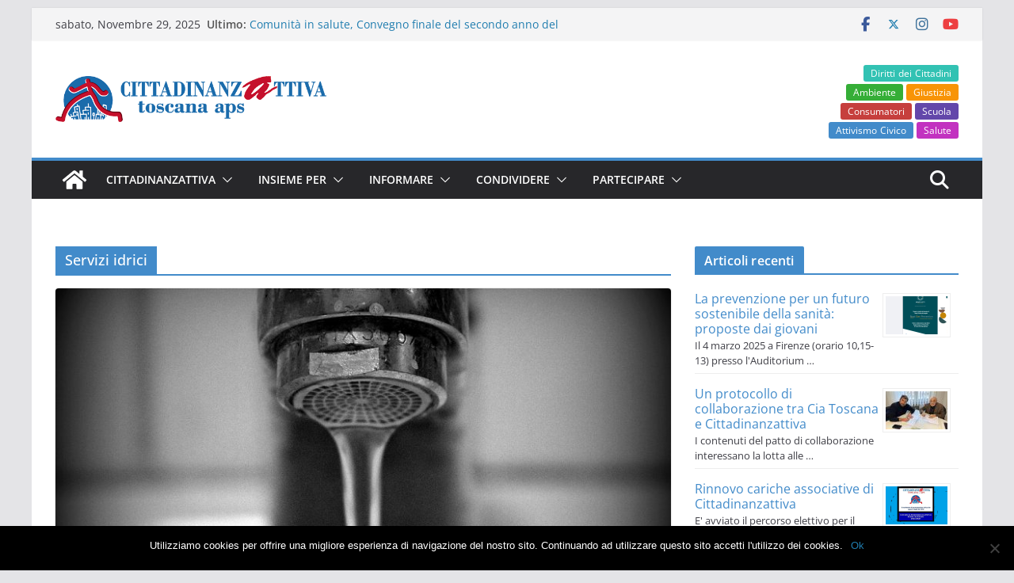

--- FILE ---
content_type: text/html; charset=UTF-8
request_url: http://www.cittadinanzattivatoscana.it/tag/servizi-idrici/
body_size: 103573
content:
		<!doctype html>
		<html lang="it-IT">
		
<head>

			<meta charset="UTF-8"/>
		<meta name="viewport" content="width=device-width, initial-scale=1">
		<link rel="profile" href="http://gmpg.org/xfn/11"/>
		
	<title>Servizi idrici &#8211; CittadinanzAttiva Toscana APS</title>
<meta name='robots' content='max-image-preview:large' />
<link rel='dns-prefetch' href='//s.w.org' />
<link rel='dns-prefetch' href='//v0.wordpress.com' />
<link rel='dns-prefetch' href='//c0.wp.com' />
<link rel="alternate" type="application/rss+xml" title="CittadinanzAttiva Toscana APS &raquo; Feed" href="http://www.cittadinanzattivatoscana.it/feed/" />
<link rel="alternate" type="application/rss+xml" title="CittadinanzAttiva Toscana APS &raquo; Feed dei commenti" href="http://www.cittadinanzattivatoscana.it/comments/feed/" />
<link rel="alternate" type="application/rss+xml" title="CittadinanzAttiva Toscana APS &raquo; Servizi idrici Feed del tag" href="http://www.cittadinanzattivatoscana.it/tag/servizi-idrici/feed/" />
<script type="text/javascript">
window._wpemojiSettings = {"baseUrl":"https:\/\/s.w.org\/images\/core\/emoji\/13.1.0\/72x72\/","ext":".png","svgUrl":"https:\/\/s.w.org\/images\/core\/emoji\/13.1.0\/svg\/","svgExt":".svg","source":{"concatemoji":"http:\/\/www.cittadinanzattivatoscana.it\/wp-includes\/js\/wp-emoji-release.min.js?ver=5.9.12"}};
/*! This file is auto-generated */
!function(e,a,t){var n,r,o,i=a.createElement("canvas"),p=i.getContext&&i.getContext("2d");function s(e,t){var a=String.fromCharCode;p.clearRect(0,0,i.width,i.height),p.fillText(a.apply(this,e),0,0);e=i.toDataURL();return p.clearRect(0,0,i.width,i.height),p.fillText(a.apply(this,t),0,0),e===i.toDataURL()}function c(e){var t=a.createElement("script");t.src=e,t.defer=t.type="text/javascript",a.getElementsByTagName("head")[0].appendChild(t)}for(o=Array("flag","emoji"),t.supports={everything:!0,everythingExceptFlag:!0},r=0;r<o.length;r++)t.supports[o[r]]=function(e){if(!p||!p.fillText)return!1;switch(p.textBaseline="top",p.font="600 32px Arial",e){case"flag":return s([127987,65039,8205,9895,65039],[127987,65039,8203,9895,65039])?!1:!s([55356,56826,55356,56819],[55356,56826,8203,55356,56819])&&!s([55356,57332,56128,56423,56128,56418,56128,56421,56128,56430,56128,56423,56128,56447],[55356,57332,8203,56128,56423,8203,56128,56418,8203,56128,56421,8203,56128,56430,8203,56128,56423,8203,56128,56447]);case"emoji":return!s([10084,65039,8205,55357,56613],[10084,65039,8203,55357,56613])}return!1}(o[r]),t.supports.everything=t.supports.everything&&t.supports[o[r]],"flag"!==o[r]&&(t.supports.everythingExceptFlag=t.supports.everythingExceptFlag&&t.supports[o[r]]);t.supports.everythingExceptFlag=t.supports.everythingExceptFlag&&!t.supports.flag,t.DOMReady=!1,t.readyCallback=function(){t.DOMReady=!0},t.supports.everything||(n=function(){t.readyCallback()},a.addEventListener?(a.addEventListener("DOMContentLoaded",n,!1),e.addEventListener("load",n,!1)):(e.attachEvent("onload",n),a.attachEvent("onreadystatechange",function(){"complete"===a.readyState&&t.readyCallback()})),(n=t.source||{}).concatemoji?c(n.concatemoji):n.wpemoji&&n.twemoji&&(c(n.twemoji),c(n.wpemoji)))}(window,document,window._wpemojiSettings);
</script>
<style type="text/css">
img.wp-smiley,
img.emoji {
	display: inline !important;
	border: none !important;
	box-shadow: none !important;
	height: 1em !important;
	width: 1em !important;
	margin: 0 0.07em !important;
	vertical-align: -0.1em !important;
	background: none !important;
	padding: 0 !important;
}
</style>
	<link rel='stylesheet' id='wp-block-library-css'  href='https://c0.wp.com/c/5.9.12/wp-includes/css/dist/block-library/style.min.css' type='text/css' media='all' />
<style id='wp-block-library-inline-css' type='text/css'>
.has-text-align-justify{text-align:justify;}
</style>
<style id='wp-block-library-theme-inline-css' type='text/css'>
.wp-block-audio figcaption{color:#555;font-size:13px;text-align:center}.is-dark-theme .wp-block-audio figcaption{color:hsla(0,0%,100%,.65)}.wp-block-code>code{font-family:Menlo,Consolas,monaco,monospace;color:#1e1e1e;padding:.8em 1em;border:1px solid #ddd;border-radius:4px}.wp-block-embed figcaption{color:#555;font-size:13px;text-align:center}.is-dark-theme .wp-block-embed figcaption{color:hsla(0,0%,100%,.65)}.blocks-gallery-caption{color:#555;font-size:13px;text-align:center}.is-dark-theme .blocks-gallery-caption{color:hsla(0,0%,100%,.65)}.wp-block-image figcaption{color:#555;font-size:13px;text-align:center}.is-dark-theme .wp-block-image figcaption{color:hsla(0,0%,100%,.65)}.wp-block-pullquote{border-top:4px solid;border-bottom:4px solid;margin-bottom:1.75em;color:currentColor}.wp-block-pullquote__citation,.wp-block-pullquote cite,.wp-block-pullquote footer{color:currentColor;text-transform:uppercase;font-size:.8125em;font-style:normal}.wp-block-quote{border-left:.25em solid;margin:0 0 1.75em;padding-left:1em}.wp-block-quote cite,.wp-block-quote footer{color:currentColor;font-size:.8125em;position:relative;font-style:normal}.wp-block-quote.has-text-align-right{border-left:none;border-right:.25em solid;padding-left:0;padding-right:1em}.wp-block-quote.has-text-align-center{border:none;padding-left:0}.wp-block-quote.is-large,.wp-block-quote.is-style-large,.wp-block-quote.is-style-plain{border:none}.wp-block-search .wp-block-search__label{font-weight:700}.wp-block-group:where(.has-background){padding:1.25em 2.375em}.wp-block-separator{border:none;border-bottom:2px solid;margin-left:auto;margin-right:auto;opacity:.4}.wp-block-separator:not(.is-style-wide):not(.is-style-dots){width:100px}.wp-block-separator.has-background:not(.is-style-dots){border-bottom:none;height:1px}.wp-block-separator.has-background:not(.is-style-wide):not(.is-style-dots){height:2px}.wp-block-table thead{border-bottom:3px solid}.wp-block-table tfoot{border-top:3px solid}.wp-block-table td,.wp-block-table th{padding:.5em;border:1px solid;word-break:normal}.wp-block-table figcaption{color:#555;font-size:13px;text-align:center}.is-dark-theme .wp-block-table figcaption{color:hsla(0,0%,100%,.65)}.wp-block-video figcaption{color:#555;font-size:13px;text-align:center}.is-dark-theme .wp-block-video figcaption{color:hsla(0,0%,100%,.65)}.wp-block-template-part.has-background{padding:1.25em 2.375em;margin-top:0;margin-bottom:0}
</style>
<link rel='stylesheet' id='mediaelement-css'  href='https://c0.wp.com/c/5.9.12/wp-includes/js/mediaelement/mediaelementplayer-legacy.min.css' type='text/css' media='all' />
<link rel='stylesheet' id='wp-mediaelement-css'  href='https://c0.wp.com/c/5.9.12/wp-includes/js/mediaelement/wp-mediaelement.min.css' type='text/css' media='all' />
<style id='global-styles-inline-css' type='text/css'>
body{--wp--preset--color--black: #000000;--wp--preset--color--cyan-bluish-gray: #abb8c3;--wp--preset--color--white: #ffffff;--wp--preset--color--pale-pink: #f78da7;--wp--preset--color--vivid-red: #cf2e2e;--wp--preset--color--luminous-vivid-orange: #ff6900;--wp--preset--color--luminous-vivid-amber: #fcb900;--wp--preset--color--light-green-cyan: #7bdcb5;--wp--preset--color--vivid-green-cyan: #00d084;--wp--preset--color--pale-cyan-blue: #8ed1fc;--wp--preset--color--vivid-cyan-blue: #0693e3;--wp--preset--color--vivid-purple: #9b51e0;--wp--preset--gradient--vivid-cyan-blue-to-vivid-purple: linear-gradient(135deg,rgba(6,147,227,1) 0%,rgb(155,81,224) 100%);--wp--preset--gradient--light-green-cyan-to-vivid-green-cyan: linear-gradient(135deg,rgb(122,220,180) 0%,rgb(0,208,130) 100%);--wp--preset--gradient--luminous-vivid-amber-to-luminous-vivid-orange: linear-gradient(135deg,rgba(252,185,0,1) 0%,rgba(255,105,0,1) 100%);--wp--preset--gradient--luminous-vivid-orange-to-vivid-red: linear-gradient(135deg,rgba(255,105,0,1) 0%,rgb(207,46,46) 100%);--wp--preset--gradient--very-light-gray-to-cyan-bluish-gray: linear-gradient(135deg,rgb(238,238,238) 0%,rgb(169,184,195) 100%);--wp--preset--gradient--cool-to-warm-spectrum: linear-gradient(135deg,rgb(74,234,220) 0%,rgb(151,120,209) 20%,rgb(207,42,186) 40%,rgb(238,44,130) 60%,rgb(251,105,98) 80%,rgb(254,248,76) 100%);--wp--preset--gradient--blush-light-purple: linear-gradient(135deg,rgb(255,206,236) 0%,rgb(152,150,240) 100%);--wp--preset--gradient--blush-bordeaux: linear-gradient(135deg,rgb(254,205,165) 0%,rgb(254,45,45) 50%,rgb(107,0,62) 100%);--wp--preset--gradient--luminous-dusk: linear-gradient(135deg,rgb(255,203,112) 0%,rgb(199,81,192) 50%,rgb(65,88,208) 100%);--wp--preset--gradient--pale-ocean: linear-gradient(135deg,rgb(255,245,203) 0%,rgb(182,227,212) 50%,rgb(51,167,181) 100%);--wp--preset--gradient--electric-grass: linear-gradient(135deg,rgb(202,248,128) 0%,rgb(113,206,126) 100%);--wp--preset--gradient--midnight: linear-gradient(135deg,rgb(2,3,129) 0%,rgb(40,116,252) 100%);--wp--preset--duotone--dark-grayscale: url('#wp-duotone-dark-grayscale');--wp--preset--duotone--grayscale: url('#wp-duotone-grayscale');--wp--preset--duotone--purple-yellow: url('#wp-duotone-purple-yellow');--wp--preset--duotone--blue-red: url('#wp-duotone-blue-red');--wp--preset--duotone--midnight: url('#wp-duotone-midnight');--wp--preset--duotone--magenta-yellow: url('#wp-duotone-magenta-yellow');--wp--preset--duotone--purple-green: url('#wp-duotone-purple-green');--wp--preset--duotone--blue-orange: url('#wp-duotone-blue-orange');--wp--preset--font-size--small: 13px;--wp--preset--font-size--medium: 20px;--wp--preset--font-size--large: 36px;--wp--preset--font-size--x-large: 42px;}body { margin: 0; }body{--wp--style--block-gap: 24px;}.wp-site-blocks > .alignleft { float: left; margin-right: 2em; }.wp-site-blocks > .alignright { float: right; margin-left: 2em; }.wp-site-blocks > .aligncenter { justify-content: center; margin-left: auto; margin-right: auto; }.wp-site-blocks > * { margin-top: 0; margin-bottom: 0; }.wp-site-blocks > * + * { margin-top: var( --wp--style--block-gap ); }.has-black-color{color: var(--wp--preset--color--black) !important;}.has-cyan-bluish-gray-color{color: var(--wp--preset--color--cyan-bluish-gray) !important;}.has-white-color{color: var(--wp--preset--color--white) !important;}.has-pale-pink-color{color: var(--wp--preset--color--pale-pink) !important;}.has-vivid-red-color{color: var(--wp--preset--color--vivid-red) !important;}.has-luminous-vivid-orange-color{color: var(--wp--preset--color--luminous-vivid-orange) !important;}.has-luminous-vivid-amber-color{color: var(--wp--preset--color--luminous-vivid-amber) !important;}.has-light-green-cyan-color{color: var(--wp--preset--color--light-green-cyan) !important;}.has-vivid-green-cyan-color{color: var(--wp--preset--color--vivid-green-cyan) !important;}.has-pale-cyan-blue-color{color: var(--wp--preset--color--pale-cyan-blue) !important;}.has-vivid-cyan-blue-color{color: var(--wp--preset--color--vivid-cyan-blue) !important;}.has-vivid-purple-color{color: var(--wp--preset--color--vivid-purple) !important;}.has-black-background-color{background-color: var(--wp--preset--color--black) !important;}.has-cyan-bluish-gray-background-color{background-color: var(--wp--preset--color--cyan-bluish-gray) !important;}.has-white-background-color{background-color: var(--wp--preset--color--white) !important;}.has-pale-pink-background-color{background-color: var(--wp--preset--color--pale-pink) !important;}.has-vivid-red-background-color{background-color: var(--wp--preset--color--vivid-red) !important;}.has-luminous-vivid-orange-background-color{background-color: var(--wp--preset--color--luminous-vivid-orange) !important;}.has-luminous-vivid-amber-background-color{background-color: var(--wp--preset--color--luminous-vivid-amber) !important;}.has-light-green-cyan-background-color{background-color: var(--wp--preset--color--light-green-cyan) !important;}.has-vivid-green-cyan-background-color{background-color: var(--wp--preset--color--vivid-green-cyan) !important;}.has-pale-cyan-blue-background-color{background-color: var(--wp--preset--color--pale-cyan-blue) !important;}.has-vivid-cyan-blue-background-color{background-color: var(--wp--preset--color--vivid-cyan-blue) !important;}.has-vivid-purple-background-color{background-color: var(--wp--preset--color--vivid-purple) !important;}.has-black-border-color{border-color: var(--wp--preset--color--black) !important;}.has-cyan-bluish-gray-border-color{border-color: var(--wp--preset--color--cyan-bluish-gray) !important;}.has-white-border-color{border-color: var(--wp--preset--color--white) !important;}.has-pale-pink-border-color{border-color: var(--wp--preset--color--pale-pink) !important;}.has-vivid-red-border-color{border-color: var(--wp--preset--color--vivid-red) !important;}.has-luminous-vivid-orange-border-color{border-color: var(--wp--preset--color--luminous-vivid-orange) !important;}.has-luminous-vivid-amber-border-color{border-color: var(--wp--preset--color--luminous-vivid-amber) !important;}.has-light-green-cyan-border-color{border-color: var(--wp--preset--color--light-green-cyan) !important;}.has-vivid-green-cyan-border-color{border-color: var(--wp--preset--color--vivid-green-cyan) !important;}.has-pale-cyan-blue-border-color{border-color: var(--wp--preset--color--pale-cyan-blue) !important;}.has-vivid-cyan-blue-border-color{border-color: var(--wp--preset--color--vivid-cyan-blue) !important;}.has-vivid-purple-border-color{border-color: var(--wp--preset--color--vivid-purple) !important;}.has-vivid-cyan-blue-to-vivid-purple-gradient-background{background: var(--wp--preset--gradient--vivid-cyan-blue-to-vivid-purple) !important;}.has-light-green-cyan-to-vivid-green-cyan-gradient-background{background: var(--wp--preset--gradient--light-green-cyan-to-vivid-green-cyan) !important;}.has-luminous-vivid-amber-to-luminous-vivid-orange-gradient-background{background: var(--wp--preset--gradient--luminous-vivid-amber-to-luminous-vivid-orange) !important;}.has-luminous-vivid-orange-to-vivid-red-gradient-background{background: var(--wp--preset--gradient--luminous-vivid-orange-to-vivid-red) !important;}.has-very-light-gray-to-cyan-bluish-gray-gradient-background{background: var(--wp--preset--gradient--very-light-gray-to-cyan-bluish-gray) !important;}.has-cool-to-warm-spectrum-gradient-background{background: var(--wp--preset--gradient--cool-to-warm-spectrum) !important;}.has-blush-light-purple-gradient-background{background: var(--wp--preset--gradient--blush-light-purple) !important;}.has-blush-bordeaux-gradient-background{background: var(--wp--preset--gradient--blush-bordeaux) !important;}.has-luminous-dusk-gradient-background{background: var(--wp--preset--gradient--luminous-dusk) !important;}.has-pale-ocean-gradient-background{background: var(--wp--preset--gradient--pale-ocean) !important;}.has-electric-grass-gradient-background{background: var(--wp--preset--gradient--electric-grass) !important;}.has-midnight-gradient-background{background: var(--wp--preset--gradient--midnight) !important;}.has-small-font-size{font-size: var(--wp--preset--font-size--small) !important;}.has-medium-font-size{font-size: var(--wp--preset--font-size--medium) !important;}.has-large-font-size{font-size: var(--wp--preset--font-size--large) !important;}.has-x-large-font-size{font-size: var(--wp--preset--font-size--x-large) !important;}
</style>
<link rel='stylesheet' id='contact-form-7-css'  href='http://www.cittadinanzattivatoscana.it/wp-content/plugins/contact-form-7/includes/css/styles.css?ver=5.6' type='text/css' media='all' />
<link rel='stylesheet' id='cookie-notice-front-css'  href='http://www.cittadinanzattivatoscana.it/wp-content/plugins/cookie-notice/css/front.min.css?ver=2.5.6' type='text/css' media='all' />
<link rel='stylesheet' id='socketlabs-css'  href='http://www.cittadinanzattivatoscana.it/wp-content/plugins/socketlabs/public/css/socketlabs-public.css?ver=1.0.14' type='text/css' media='all' />
<link rel='stylesheet' id='colormag_style-css'  href='http://www.cittadinanzattivatoscana.it/wp-content/themes/colormag/style.css?ver=1764381213' type='text/css' media='all' />
<style id='colormag_style-inline-css' type='text/css'>
.colormag-button,
			blockquote, button,
			input[type=reset],
			input[type=button],
			input[type=submit],
			.cm-home-icon.front_page_on,
			.cm-post-categories a,
			.cm-primary-nav ul li ul li:hover,
			.cm-primary-nav ul li.current-menu-item,
			.cm-primary-nav ul li.current_page_ancestor,
			.cm-primary-nav ul li.current-menu-ancestor,
			.cm-primary-nav ul li.current_page_item,
			.cm-primary-nav ul li:hover,
			.cm-primary-nav ul li.focus,
			.cm-mobile-nav li a:hover,
			.colormag-header-clean #cm-primary-nav .cm-menu-toggle:hover,
			.cm-header .cm-mobile-nav li:hover,
			.cm-header .cm-mobile-nav li.current-page-ancestor,
			.cm-header .cm-mobile-nav li.current-menu-ancestor,
			.cm-header .cm-mobile-nav li.current-page-item,
			.cm-header .cm-mobile-nav li.current-menu-item,
			.cm-primary-nav ul li.focus > a,
			.cm-layout-2 .cm-primary-nav ul ul.sub-menu li.focus > a,
			.cm-mobile-nav .current-menu-item>a, .cm-mobile-nav .current_page_item>a,
			.colormag-header-clean .cm-mobile-nav li:hover > a,
			.colormag-header-clean .cm-mobile-nav li.current-page-ancestor > a,
			.colormag-header-clean .cm-mobile-nav li.current-menu-ancestor > a,
			.colormag-header-clean .cm-mobile-nav li.current-page-item > a,
			.colormag-header-clean .cm-mobile-nav li.current-menu-item > a,
			.fa.search-top:hover,
			.widget_call_to_action .btn--primary,
			.colormag-footer--classic .cm-footer-cols .cm-row .cm-widget-title span::before,
			.colormag-footer--classic-bordered .cm-footer-cols .cm-row .cm-widget-title span::before,
			.cm-featured-posts .cm-widget-title span,
			.cm-featured-category-slider-widget .cm-slide-content .cm-entry-header-meta .cm-post-categories a,
			.cm-highlighted-posts .cm-post-content .cm-entry-header-meta .cm-post-categories a,
			.cm-category-slide-next, .cm-category-slide-prev, .slide-next,
			.slide-prev, .cm-tabbed-widget ul li, .cm-posts .wp-pagenavi .current,
			.cm-posts .wp-pagenavi a:hover, .cm-secondary .cm-widget-title span,
			.cm-posts .post .cm-post-content .cm-entry-header-meta .cm-post-categories a,
			.cm-page-header .cm-page-title span, .entry-meta .post-format i,
			.format-link .cm-entry-summary a, .cm-entry-button, .infinite-scroll .tg-infinite-scroll,
			.no-more-post-text, .pagination span,
			.comments-area .comment-author-link span,
			.cm-footer-cols .cm-row .cm-widget-title span,
			.advertisement_above_footer .cm-widget-title span,
			.error, .cm-primary .cm-widget-title span,
			.related-posts-wrapper.style-three .cm-post-content .cm-entry-title a:hover:before,
			.cm-slider-area .cm-widget-title span,
			.cm-beside-slider-widget .cm-widget-title span,
			.top-full-width-sidebar .cm-widget-title span,
			.wp-block-quote, .wp-block-quote.is-style-large,
			.wp-block-quote.has-text-align-right,
			.cm-error-404 .cm-btn, .widget .wp-block-heading, .wp-block-search button,
			.widget a::before, .cm-post-date a::before,
			.byline a::before,
			.colormag-footer--classic-bordered .cm-widget-title::before,
			.wp-block-button__link,
			#cm-tertiary .cm-widget-title span,
			.link-pagination .post-page-numbers.current,
			.wp-block-query-pagination-numbers .page-numbers.current,
			.wp-element-button,
			.wp-block-button .wp-block-button__link,
			.wp-element-button,
			.cm-layout-2 .cm-primary-nav ul ul.sub-menu li:hover,
			.cm-layout-2 .cm-primary-nav ul ul.sub-menu li.current-menu-ancestor,
			.cm-layout-2 .cm-primary-nav ul ul.sub-menu li.current-menu-item,
			.cm-layout-2 .cm-primary-nav ul ul.sub-menu li.focus,
			.search-wrap button,
			.page-numbers .current,
			.cm-footer-builder .cm-widget-title span,
			.wp-block-search .wp-element-button:hover{background-color:#428bca;}a,
			.cm-layout-2 #cm-primary-nav .fa.search-top:hover,
			.cm-layout-2 #cm-primary-nav.cm-mobile-nav .cm-random-post a:hover .fa-random,
			.cm-layout-2 #cm-primary-nav.cm-primary-nav .cm-random-post a:hover .fa-random,
			.cm-layout-2 .breaking-news .newsticker a:hover,
			.cm-layout-2 .cm-primary-nav ul li.current-menu-item > a,
			.cm-layout-2 .cm-primary-nav ul li.current_page_item > a,
			.cm-layout-2 .cm-primary-nav ul li:hover > a,
			.cm-layout-2 .cm-primary-nav ul li.focus > a
			.dark-skin .cm-layout-2-style-1 #cm-primary-nav.cm-primary-nav .cm-home-icon:hover .fa,
			.byline a:hover, .comments a:hover, .cm-edit-link a:hover, .cm-post-date a:hover,
			.social-links:not(.cm-header-actions .social-links) i.fa:hover, .cm-tag-links a:hover,
			.colormag-header-clean .social-links li:hover i.fa, .cm-layout-2-style-1 .social-links li:hover i.fa,
			.colormag-header-clean .breaking-news .newsticker a:hover, .widget_featured_posts .article-content .cm-entry-title a:hover,
			.widget_featured_slider .slide-content .cm-below-entry-meta .byline a:hover,
			.widget_featured_slider .slide-content .cm-below-entry-meta .comments a:hover,
			.widget_featured_slider .slide-content .cm-below-entry-meta .cm-post-date a:hover,
			.widget_featured_slider .slide-content .cm-entry-title a:hover,
			.widget_block_picture_news.widget_featured_posts .article-content .cm-entry-title a:hover,
			.widget_highlighted_posts .article-content .cm-below-entry-meta .byline a:hover,
			.widget_highlighted_posts .article-content .cm-below-entry-meta .comments a:hover,
			.widget_highlighted_posts .article-content .cm-below-entry-meta .cm-post-date a:hover,
			.widget_highlighted_posts .article-content .cm-entry-title a:hover, i.fa-arrow-up, i.fa-arrow-down,
			.cm-site-title a, #content .post .article-content .cm-entry-title a:hover, .entry-meta .byline i,
			.entry-meta .cat-links i, .entry-meta a, .post .cm-entry-title a:hover, .search .cm-entry-title a:hover,
			.entry-meta .comments-link a:hover, .entry-meta .cm-edit-link a:hover, .entry-meta .cm-post-date a:hover,
			.entry-meta .cm-tag-links a:hover, .single #content .tags a:hover, .count, .next a:hover, .previous a:hover,
			.related-posts-main-title .fa, .single-related-posts .article-content .cm-entry-title a:hover,
			.pagination a span:hover,
			#content .comments-area a.comment-cm-edit-link:hover, #content .comments-area a.comment-permalink:hover,
			#content .comments-area article header cite a:hover, .comments-area .comment-author-link a:hover,
			.comment .comment-reply-link:hover,
			.nav-next a, .nav-previous a,
			#cm-footer .cm-footer-menu ul li a:hover,
			.cm-footer-cols .cm-row a:hover, a#scroll-up i, .related-posts-wrapper-flyout .cm-entry-title a:hover,
			.human-diff-time .human-diff-time-display:hover,
			.cm-layout-2-style-1 #cm-primary-nav .fa:hover,
			.cm-footer-bar a,
			.cm-post-date a:hover,
			.cm-author a:hover,
			.cm-comments-link a:hover,
			.cm-tag-links a:hover,
			.cm-edit-link a:hover,
			.cm-footer-bar .copyright a,
			.cm-featured-posts .cm-entry-title a:hover,
			.cm-posts .post .cm-post-content .cm-entry-title a:hover,
			.cm-posts .post .single-title-above .cm-entry-title a:hover,
			.cm-layout-2 .cm-primary-nav ul li:hover > a,
			.cm-layout-2 #cm-primary-nav .fa:hover,
			.cm-entry-title a:hover,
			button:hover, input[type="button"]:hover,
			input[type="reset"]:hover,
			input[type="submit"]:hover,
			.wp-block-button .wp-block-button__link:hover,
			.cm-button:hover,
			.wp-element-button:hover,
			li.product .added_to_cart:hover,
			.comments-area .comment-permalink:hover,
			.cm-footer-bar-area .cm-footer-bar__2 a{color:#428bca;}#cm-primary-nav,
			.cm-contained .cm-header-2 .cm-row, .cm-header-builder.cm-full-width .cm-main-header .cm-header-bottom-row{border-top-color:#428bca;}.cm-layout-2 #cm-primary-nav,
			.cm-layout-2 .cm-primary-nav ul ul.sub-menu li:hover,
			.cm-layout-2 .cm-primary-nav ul > li:hover > a,
			.cm-layout-2 .cm-primary-nav ul > li.current-menu-item > a,
			.cm-layout-2 .cm-primary-nav ul > li.current-menu-ancestor > a,
			.cm-layout-2 .cm-primary-nav ul ul.sub-menu li.current-menu-ancestor,
			.cm-layout-2 .cm-primary-nav ul ul.sub-menu li.current-menu-item,
			.cm-layout-2 .cm-primary-nav ul ul.sub-menu li.focus,
			cm-layout-2 .cm-primary-nav ul ul.sub-menu li.current-menu-ancestor,
			cm-layout-2 .cm-primary-nav ul ul.sub-menu li.current-menu-item,
			cm-layout-2 #cm-primary-nav .cm-menu-toggle:hover,
			cm-layout-2 #cm-primary-nav.cm-mobile-nav .cm-menu-toggle,
			cm-layout-2 .cm-primary-nav ul > li:hover > a,
			cm-layout-2 .cm-primary-nav ul > li.current-menu-item > a,
			cm-layout-2 .cm-primary-nav ul > li.current-menu-ancestor > a,
			.cm-layout-2 .cm-primary-nav ul li.focus > a, .pagination a span:hover,
			.cm-error-404 .cm-btn,
			.single-post .cm-post-categories a::after,
			.widget .block-title,
			.cm-layout-2 .cm-primary-nav ul li.focus > a,
			button,
			input[type="button"],
			input[type="reset"],
			input[type="submit"],
			.wp-block-button .wp-block-button__link,
			.cm-button,
			.wp-element-button,
			li.product .added_to_cart{border-color:#428bca;}.cm-secondary .cm-widget-title,
			#cm-tertiary .cm-widget-title,
			.widget_featured_posts .widget-title,
			#secondary .widget-title,
			#cm-tertiary .widget-title,
			.cm-page-header .cm-page-title,
			.cm-footer-cols .cm-row .widget-title,
			.advertisement_above_footer .widget-title,
			#primary .widget-title,
			.widget_slider_area .widget-title,
			.widget_beside_slider .widget-title,
			.top-full-width-sidebar .widget-title,
			.cm-footer-cols .cm-row .cm-widget-title,
			.cm-footer-bar .copyright a,
			.cm-layout-2.cm-layout-2-style-2 #cm-primary-nav,
			.cm-layout-2 .cm-primary-nav ul > li:hover > a,
			.cm-footer-builder .cm-widget-title,
			.cm-layout-2 .cm-primary-nav ul > li.current-menu-item > a{border-bottom-color:#428bca;}@media screen and (min-width: 992px) {.cm-primary{width:70%;}}body{background-color:eaeaea;background-position:;background-size:;background-attachment:fixed;background-repeat:no-repeat;}.cm-header .cm-menu-toggle svg,
			.cm-header .cm-menu-toggle svg{fill:#fff;}.cm-footer-bar-area .cm-footer-bar__2 a{color:#207daf;}.colormag-button,
			blockquote, button,
			input[type=reset],
			input[type=button],
			input[type=submit],
			.cm-home-icon.front_page_on,
			.cm-post-categories a,
			.cm-primary-nav ul li ul li:hover,
			.cm-primary-nav ul li.current-menu-item,
			.cm-primary-nav ul li.current_page_ancestor,
			.cm-primary-nav ul li.current-menu-ancestor,
			.cm-primary-nav ul li.current_page_item,
			.cm-primary-nav ul li:hover,
			.cm-primary-nav ul li.focus,
			.cm-mobile-nav li a:hover,
			.colormag-header-clean #cm-primary-nav .cm-menu-toggle:hover,
			.cm-header .cm-mobile-nav li:hover,
			.cm-header .cm-mobile-nav li.current-page-ancestor,
			.cm-header .cm-mobile-nav li.current-menu-ancestor,
			.cm-header .cm-mobile-nav li.current-page-item,
			.cm-header .cm-mobile-nav li.current-menu-item,
			.cm-primary-nav ul li.focus > a,
			.cm-layout-2 .cm-primary-nav ul ul.sub-menu li.focus > a,
			.cm-mobile-nav .current-menu-item>a, .cm-mobile-nav .current_page_item>a,
			.colormag-header-clean .cm-mobile-nav li:hover > a,
			.colormag-header-clean .cm-mobile-nav li.current-page-ancestor > a,
			.colormag-header-clean .cm-mobile-nav li.current-menu-ancestor > a,
			.colormag-header-clean .cm-mobile-nav li.current-page-item > a,
			.colormag-header-clean .cm-mobile-nav li.current-menu-item > a,
			.fa.search-top:hover,
			.widget_call_to_action .btn--primary,
			.colormag-footer--classic .cm-footer-cols .cm-row .cm-widget-title span::before,
			.colormag-footer--classic-bordered .cm-footer-cols .cm-row .cm-widget-title span::before,
			.cm-featured-posts .cm-widget-title span,
			.cm-featured-category-slider-widget .cm-slide-content .cm-entry-header-meta .cm-post-categories a,
			.cm-highlighted-posts .cm-post-content .cm-entry-header-meta .cm-post-categories a,
			.cm-category-slide-next, .cm-category-slide-prev, .slide-next,
			.slide-prev, .cm-tabbed-widget ul li, .cm-posts .wp-pagenavi .current,
			.cm-posts .wp-pagenavi a:hover, .cm-secondary .cm-widget-title span,
			.cm-posts .post .cm-post-content .cm-entry-header-meta .cm-post-categories a,
			.cm-page-header .cm-page-title span, .entry-meta .post-format i,
			.format-link .cm-entry-summary a, .cm-entry-button, .infinite-scroll .tg-infinite-scroll,
			.no-more-post-text, .pagination span,
			.comments-area .comment-author-link span,
			.cm-footer-cols .cm-row .cm-widget-title span,
			.advertisement_above_footer .cm-widget-title span,
			.error, .cm-primary .cm-widget-title span,
			.related-posts-wrapper.style-three .cm-post-content .cm-entry-title a:hover:before,
			.cm-slider-area .cm-widget-title span,
			.cm-beside-slider-widget .cm-widget-title span,
			.top-full-width-sidebar .cm-widget-title span,
			.wp-block-quote, .wp-block-quote.is-style-large,
			.wp-block-quote.has-text-align-right,
			.cm-error-404 .cm-btn, .widget .wp-block-heading, .wp-block-search button,
			.widget a::before, .cm-post-date a::before,
			.byline a::before,
			.colormag-footer--classic-bordered .cm-widget-title::before,
			.wp-block-button__link,
			#cm-tertiary .cm-widget-title span,
			.link-pagination .post-page-numbers.current,
			.wp-block-query-pagination-numbers .page-numbers.current,
			.wp-element-button,
			.wp-block-button .wp-block-button__link,
			.wp-element-button,
			.cm-layout-2 .cm-primary-nav ul ul.sub-menu li:hover,
			.cm-layout-2 .cm-primary-nav ul ul.sub-menu li.current-menu-ancestor,
			.cm-layout-2 .cm-primary-nav ul ul.sub-menu li.current-menu-item,
			.cm-layout-2 .cm-primary-nav ul ul.sub-menu li.focus,
			.search-wrap button,
			.page-numbers .current,
			.cm-footer-builder .cm-widget-title span,
			.wp-block-search .wp-element-button:hover{background-color:#428bca;}a,
			.cm-layout-2 #cm-primary-nav .fa.search-top:hover,
			.cm-layout-2 #cm-primary-nav.cm-mobile-nav .cm-random-post a:hover .fa-random,
			.cm-layout-2 #cm-primary-nav.cm-primary-nav .cm-random-post a:hover .fa-random,
			.cm-layout-2 .breaking-news .newsticker a:hover,
			.cm-layout-2 .cm-primary-nav ul li.current-menu-item > a,
			.cm-layout-2 .cm-primary-nav ul li.current_page_item > a,
			.cm-layout-2 .cm-primary-nav ul li:hover > a,
			.cm-layout-2 .cm-primary-nav ul li.focus > a
			.dark-skin .cm-layout-2-style-1 #cm-primary-nav.cm-primary-nav .cm-home-icon:hover .fa,
			.byline a:hover, .comments a:hover, .cm-edit-link a:hover, .cm-post-date a:hover,
			.social-links:not(.cm-header-actions .social-links) i.fa:hover, .cm-tag-links a:hover,
			.colormag-header-clean .social-links li:hover i.fa, .cm-layout-2-style-1 .social-links li:hover i.fa,
			.colormag-header-clean .breaking-news .newsticker a:hover, .widget_featured_posts .article-content .cm-entry-title a:hover,
			.widget_featured_slider .slide-content .cm-below-entry-meta .byline a:hover,
			.widget_featured_slider .slide-content .cm-below-entry-meta .comments a:hover,
			.widget_featured_slider .slide-content .cm-below-entry-meta .cm-post-date a:hover,
			.widget_featured_slider .slide-content .cm-entry-title a:hover,
			.widget_block_picture_news.widget_featured_posts .article-content .cm-entry-title a:hover,
			.widget_highlighted_posts .article-content .cm-below-entry-meta .byline a:hover,
			.widget_highlighted_posts .article-content .cm-below-entry-meta .comments a:hover,
			.widget_highlighted_posts .article-content .cm-below-entry-meta .cm-post-date a:hover,
			.widget_highlighted_posts .article-content .cm-entry-title a:hover, i.fa-arrow-up, i.fa-arrow-down,
			.cm-site-title a, #content .post .article-content .cm-entry-title a:hover, .entry-meta .byline i,
			.entry-meta .cat-links i, .entry-meta a, .post .cm-entry-title a:hover, .search .cm-entry-title a:hover,
			.entry-meta .comments-link a:hover, .entry-meta .cm-edit-link a:hover, .entry-meta .cm-post-date a:hover,
			.entry-meta .cm-tag-links a:hover, .single #content .tags a:hover, .count, .next a:hover, .previous a:hover,
			.related-posts-main-title .fa, .single-related-posts .article-content .cm-entry-title a:hover,
			.pagination a span:hover,
			#content .comments-area a.comment-cm-edit-link:hover, #content .comments-area a.comment-permalink:hover,
			#content .comments-area article header cite a:hover, .comments-area .comment-author-link a:hover,
			.comment .comment-reply-link:hover,
			.nav-next a, .nav-previous a,
			#cm-footer .cm-footer-menu ul li a:hover,
			.cm-footer-cols .cm-row a:hover, a#scroll-up i, .related-posts-wrapper-flyout .cm-entry-title a:hover,
			.human-diff-time .human-diff-time-display:hover,
			.cm-layout-2-style-1 #cm-primary-nav .fa:hover,
			.cm-footer-bar a,
			.cm-post-date a:hover,
			.cm-author a:hover,
			.cm-comments-link a:hover,
			.cm-tag-links a:hover,
			.cm-edit-link a:hover,
			.cm-footer-bar .copyright a,
			.cm-featured-posts .cm-entry-title a:hover,
			.cm-posts .post .cm-post-content .cm-entry-title a:hover,
			.cm-posts .post .single-title-above .cm-entry-title a:hover,
			.cm-layout-2 .cm-primary-nav ul li:hover > a,
			.cm-layout-2 #cm-primary-nav .fa:hover,
			.cm-entry-title a:hover,
			button:hover, input[type="button"]:hover,
			input[type="reset"]:hover,
			input[type="submit"]:hover,
			.wp-block-button .wp-block-button__link:hover,
			.cm-button:hover,
			.wp-element-button:hover,
			li.product .added_to_cart:hover,
			.comments-area .comment-permalink:hover,
			.cm-footer-bar-area .cm-footer-bar__2 a{color:#428bca;}#cm-primary-nav,
			.cm-contained .cm-header-2 .cm-row, .cm-header-builder.cm-full-width .cm-main-header .cm-header-bottom-row{border-top-color:#428bca;}.cm-layout-2 #cm-primary-nav,
			.cm-layout-2 .cm-primary-nav ul ul.sub-menu li:hover,
			.cm-layout-2 .cm-primary-nav ul > li:hover > a,
			.cm-layout-2 .cm-primary-nav ul > li.current-menu-item > a,
			.cm-layout-2 .cm-primary-nav ul > li.current-menu-ancestor > a,
			.cm-layout-2 .cm-primary-nav ul ul.sub-menu li.current-menu-ancestor,
			.cm-layout-2 .cm-primary-nav ul ul.sub-menu li.current-menu-item,
			.cm-layout-2 .cm-primary-nav ul ul.sub-menu li.focus,
			cm-layout-2 .cm-primary-nav ul ul.sub-menu li.current-menu-ancestor,
			cm-layout-2 .cm-primary-nav ul ul.sub-menu li.current-menu-item,
			cm-layout-2 #cm-primary-nav .cm-menu-toggle:hover,
			cm-layout-2 #cm-primary-nav.cm-mobile-nav .cm-menu-toggle,
			cm-layout-2 .cm-primary-nav ul > li:hover > a,
			cm-layout-2 .cm-primary-nav ul > li.current-menu-item > a,
			cm-layout-2 .cm-primary-nav ul > li.current-menu-ancestor > a,
			.cm-layout-2 .cm-primary-nav ul li.focus > a, .pagination a span:hover,
			.cm-error-404 .cm-btn,
			.single-post .cm-post-categories a::after,
			.widget .block-title,
			.cm-layout-2 .cm-primary-nav ul li.focus > a,
			button,
			input[type="button"],
			input[type="reset"],
			input[type="submit"],
			.wp-block-button .wp-block-button__link,
			.cm-button,
			.wp-element-button,
			li.product .added_to_cart{border-color:#428bca;}.cm-secondary .cm-widget-title,
			#cm-tertiary .cm-widget-title,
			.widget_featured_posts .widget-title,
			#secondary .widget-title,
			#cm-tertiary .widget-title,
			.cm-page-header .cm-page-title,
			.cm-footer-cols .cm-row .widget-title,
			.advertisement_above_footer .widget-title,
			#primary .widget-title,
			.widget_slider_area .widget-title,
			.widget_beside_slider .widget-title,
			.top-full-width-sidebar .widget-title,
			.cm-footer-cols .cm-row .cm-widget-title,
			.cm-footer-bar .copyright a,
			.cm-layout-2.cm-layout-2-style-2 #cm-primary-nav,
			.cm-layout-2 .cm-primary-nav ul > li:hover > a,
			.cm-footer-builder .cm-widget-title,
			.cm-layout-2 .cm-primary-nav ul > li.current-menu-item > a{border-bottom-color:#428bca;}@media screen and (min-width: 992px) {.cm-primary{width:70%;}}body{background-color:eaeaea;background-position:;background-size:;background-attachment:fixed;background-repeat:no-repeat;}.cm-header .cm-menu-toggle svg,
			.cm-header .cm-menu-toggle svg{fill:#fff;}.cm-footer-bar-area .cm-footer-bar__2 a{color:#207daf;}:root{--top-grid-columns: 4;
			--main-grid-columns: 4;
			--bottom-grid-columns: 2;
			}.cm-footer-builder .cm-footer-bottom-row .cm-footer-col{flex-direction: column;}.cm-footer-builder .cm-footer-main-row .cm-footer-col{flex-direction: column;}.cm-footer-builder .cm-footer-top-row .cm-footer-col{flex-direction: column;} :root{--colormag-color-1: #eaf3fb;--colormag-color-2: #bfdcf3;--colormag-color-3: #94c4eb;--colormag-color-4: #6aace2;--colormag-color-5: #257bc1;--colormag-color-6: #1d6096;--colormag-color-7: #15446b;--colormag-color-8: #0c2941;--colormag-color-9: #040e16;}.mzb-featured-posts, .mzb-social-icon, .mzb-featured-categories, .mzb-social-icons-insert{--color--light--primary:rgba(66,139,202,0.1);}body{--color--light--primary:#428bca;--color--primary:#428bca;}
</style>
<link rel='stylesheet' id='font-awesome-all-css'  href='http://www.cittadinanzattivatoscana.it/wp-content/themes/colormag/inc/customizer/customind/assets/fontawesome/v6/css/all.min.css?ver=6.2.4' type='text/css' media='all' />
<link rel='stylesheet' id='font-awesome-4-css'  href='http://www.cittadinanzattivatoscana.it/wp-content/themes/colormag/assets/library/font-awesome/css/v4-shims.min.css?ver=4.7.0' type='text/css' media='all' />
<style id='akismet-widget-style-inline-css' type='text/css'>

			.a-stats {
				--akismet-color-mid-green: #357b49;
				--akismet-color-white: #fff;
				--akismet-color-light-grey: #f6f7f7;

				max-width: 350px;
				width: auto;
			}

			.a-stats * {
				all: unset;
				box-sizing: border-box;
			}

			.a-stats strong {
				font-weight: 600;
			}

			.a-stats a.a-stats__link,
			.a-stats a.a-stats__link:visited,
			.a-stats a.a-stats__link:active {
				background: var(--akismet-color-mid-green);
				border: none;
				box-shadow: none;
				border-radius: 8px;
				color: var(--akismet-color-white);
				cursor: pointer;
				display: block;
				font-family: -apple-system, BlinkMacSystemFont, 'Segoe UI', 'Roboto', 'Oxygen-Sans', 'Ubuntu', 'Cantarell', 'Helvetica Neue', sans-serif;
				font-weight: 500;
				padding: 12px;
				text-align: center;
				text-decoration: none;
				transition: all 0.2s ease;
			}

			/* Extra specificity to deal with TwentyTwentyOne focus style */
			.widget .a-stats a.a-stats__link:focus {
				background: var(--akismet-color-mid-green);
				color: var(--akismet-color-white);
				text-decoration: none;
			}

			.a-stats a.a-stats__link:hover {
				filter: brightness(110%);
				box-shadow: 0 4px 12px rgba(0, 0, 0, 0.06), 0 0 2px rgba(0, 0, 0, 0.16);
			}

			.a-stats .count {
				color: var(--akismet-color-white);
				display: block;
				font-size: 1.5em;
				line-height: 1.4;
				padding: 0 13px;
				white-space: nowrap;
			}
		
</style>
<link rel='stylesheet' id='jetpack_facebook_likebox-css'  href='https://c0.wp.com/p/jetpack/11.0.2/modules/widgets/facebook-likebox/style.css' type='text/css' media='all' />
<link rel='stylesheet' id='jetpack_css-css'  href='https://c0.wp.com/p/jetpack/11.0.2/css/jetpack.css' type='text/css' media='all' />
<script type='text/javascript' id='cookie-notice-front-js-before'>
var cnArgs = {"ajaxUrl":"http:\/\/www.cittadinanzattivatoscana.it\/wp-admin\/admin-ajax.php","nonce":"0db86d9399","hideEffect":"fade","position":"bottom","onScroll":false,"onScrollOffset":100,"onClick":false,"cookieName":"cookie_notice_accepted","cookieTime":2592000,"cookieTimeRejected":2592000,"globalCookie":false,"redirection":false,"cache":true,"revokeCookies":false,"revokeCookiesOpt":"automatic"};
</script>
<script type='text/javascript' src='http://www.cittadinanzattivatoscana.it/wp-content/plugins/cookie-notice/js/front.min.js?ver=2.5.6' id='cookie-notice-front-js'></script>
<script type='text/javascript' src='https://c0.wp.com/c/5.9.12/wp-includes/js/jquery/jquery.min.js' id='jquery-core-js'></script>
<script type='text/javascript' src='https://c0.wp.com/c/5.9.12/wp-includes/js/jquery/jquery-migrate.min.js' id='jquery-migrate-js'></script>
<script type='text/javascript' src='http://www.cittadinanzattivatoscana.it/wp-content/plugins/socketlabs/public/js/socketlabs-public.js?ver=1.0.14' id='socketlabs-js'></script>
<!--[if lte IE 8]>
<script type='text/javascript' src='http://www.cittadinanzattivatoscana.it/wp-content/themes/colormag/assets/js/html5shiv.min.js?ver=4.0.15' id='html5-js'></script>
<![endif]-->
<link rel="https://api.w.org/" href="http://www.cittadinanzattivatoscana.it/wp-json/" /><link rel="alternate" type="application/json" href="http://www.cittadinanzattivatoscana.it/wp-json/wp/v2/tags/722" /><link rel="EditURI" type="application/rsd+xml" title="RSD" href="http://www.cittadinanzattivatoscana.it/xmlrpc.php?rsd" />
<link rel="wlwmanifest" type="application/wlwmanifest+xml" href="http://www.cittadinanzattivatoscana.it/wp-includes/wlwmanifest.xml" /> 
<meta name="generator" content="WordPress 5.9.12" />
<style>img#wpstats{display:none}</style>
	<style type="text/css">.recentcomments a{display:inline !important;padding:0 !important;margin:0 !important;}</style>
<!-- Jetpack Open Graph Tags -->
<meta property="og:type" content="website" />
<meta property="og:title" content="Servizi idrici &#8211; CittadinanzAttiva Toscana APS" />
<meta property="og:url" content="http://www.cittadinanzattivatoscana.it/tag/servizi-idrici/" />
<meta property="og:site_name" content="CittadinanzAttiva Toscana APS" />
<meta property="og:image" content="http://www.cittadinanzattivatoscana.it/wp-content/uploads/2021/03/cropped-cafavico-1.png" />
<meta property="og:image:width" content="512" />
<meta property="og:image:height" content="512" />
<meta property="og:image:alt" content="" />
<meta property="og:locale" content="it_IT" />

<!-- End Jetpack Open Graph Tags -->
<link rel="icon" href="http://www.cittadinanzattivatoscana.it/wp-content/uploads/2021/03/cropped-cafavico-1-32x32.png" sizes="32x32" />
<link rel="icon" href="http://www.cittadinanzattivatoscana.it/wp-content/uploads/2021/03/cropped-cafavico-1-192x192.png" sizes="192x192" />
<link rel="apple-touch-icon" href="http://www.cittadinanzattivatoscana.it/wp-content/uploads/2021/03/cropped-cafavico-1-180x180.png" />
<meta name="msapplication-TileImage" content="http://www.cittadinanzattivatoscana.it/wp-content/uploads/2021/03/cropped-cafavico-1-270x270.png" />
<link rel="stylesheet" type="text/css" id="wp-custom-css" href="http://www.cittadinanzattivatoscana.it/?custom-css=5b2dabaeb4" />
</head>

<body class="archive tag tag-servizi-idrici tag-722 wp-custom-logo wp-embed-responsive cookies-not-set cm-header-layout-1 adv-style-1  boxed cm-started-content">


<svg xmlns="http://www.w3.org/2000/svg" viewBox="0 0 0 0" width="0" height="0" focusable="false" role="none" style="visibility: hidden; position: absolute; left: -9999px; overflow: hidden;" ><defs><filter id="wp-duotone-dark-grayscale"><feColorMatrix color-interpolation-filters="sRGB" type="matrix" values=" .299 .587 .114 0 0 .299 .587 .114 0 0 .299 .587 .114 0 0 .299 .587 .114 0 0 " /><feComponentTransfer color-interpolation-filters="sRGB" ><feFuncR type="table" tableValues="0 0.49803921568627" /><feFuncG type="table" tableValues="0 0.49803921568627" /><feFuncB type="table" tableValues="0 0.49803921568627" /><feFuncA type="table" tableValues="1 1" /></feComponentTransfer><feComposite in2="SourceGraphic" operator="in" /></filter></defs></svg><svg xmlns="http://www.w3.org/2000/svg" viewBox="0 0 0 0" width="0" height="0" focusable="false" role="none" style="visibility: hidden; position: absolute; left: -9999px; overflow: hidden;" ><defs><filter id="wp-duotone-grayscale"><feColorMatrix color-interpolation-filters="sRGB" type="matrix" values=" .299 .587 .114 0 0 .299 .587 .114 0 0 .299 .587 .114 0 0 .299 .587 .114 0 0 " /><feComponentTransfer color-interpolation-filters="sRGB" ><feFuncR type="table" tableValues="0 1" /><feFuncG type="table" tableValues="0 1" /><feFuncB type="table" tableValues="0 1" /><feFuncA type="table" tableValues="1 1" /></feComponentTransfer><feComposite in2="SourceGraphic" operator="in" /></filter></defs></svg><svg xmlns="http://www.w3.org/2000/svg" viewBox="0 0 0 0" width="0" height="0" focusable="false" role="none" style="visibility: hidden; position: absolute; left: -9999px; overflow: hidden;" ><defs><filter id="wp-duotone-purple-yellow"><feColorMatrix color-interpolation-filters="sRGB" type="matrix" values=" .299 .587 .114 0 0 .299 .587 .114 0 0 .299 .587 .114 0 0 .299 .587 .114 0 0 " /><feComponentTransfer color-interpolation-filters="sRGB" ><feFuncR type="table" tableValues="0.54901960784314 0.98823529411765" /><feFuncG type="table" tableValues="0 1" /><feFuncB type="table" tableValues="0.71764705882353 0.25490196078431" /><feFuncA type="table" tableValues="1 1" /></feComponentTransfer><feComposite in2="SourceGraphic" operator="in" /></filter></defs></svg><svg xmlns="http://www.w3.org/2000/svg" viewBox="0 0 0 0" width="0" height="0" focusable="false" role="none" style="visibility: hidden; position: absolute; left: -9999px; overflow: hidden;" ><defs><filter id="wp-duotone-blue-red"><feColorMatrix color-interpolation-filters="sRGB" type="matrix" values=" .299 .587 .114 0 0 .299 .587 .114 0 0 .299 .587 .114 0 0 .299 .587 .114 0 0 " /><feComponentTransfer color-interpolation-filters="sRGB" ><feFuncR type="table" tableValues="0 1" /><feFuncG type="table" tableValues="0 0.27843137254902" /><feFuncB type="table" tableValues="0.5921568627451 0.27843137254902" /><feFuncA type="table" tableValues="1 1" /></feComponentTransfer><feComposite in2="SourceGraphic" operator="in" /></filter></defs></svg><svg xmlns="http://www.w3.org/2000/svg" viewBox="0 0 0 0" width="0" height="0" focusable="false" role="none" style="visibility: hidden; position: absolute; left: -9999px; overflow: hidden;" ><defs><filter id="wp-duotone-midnight"><feColorMatrix color-interpolation-filters="sRGB" type="matrix" values=" .299 .587 .114 0 0 .299 .587 .114 0 0 .299 .587 .114 0 0 .299 .587 .114 0 0 " /><feComponentTransfer color-interpolation-filters="sRGB" ><feFuncR type="table" tableValues="0 0" /><feFuncG type="table" tableValues="0 0.64705882352941" /><feFuncB type="table" tableValues="0 1" /><feFuncA type="table" tableValues="1 1" /></feComponentTransfer><feComposite in2="SourceGraphic" operator="in" /></filter></defs></svg><svg xmlns="http://www.w3.org/2000/svg" viewBox="0 0 0 0" width="0" height="0" focusable="false" role="none" style="visibility: hidden; position: absolute; left: -9999px; overflow: hidden;" ><defs><filter id="wp-duotone-magenta-yellow"><feColorMatrix color-interpolation-filters="sRGB" type="matrix" values=" .299 .587 .114 0 0 .299 .587 .114 0 0 .299 .587 .114 0 0 .299 .587 .114 0 0 " /><feComponentTransfer color-interpolation-filters="sRGB" ><feFuncR type="table" tableValues="0.78039215686275 1" /><feFuncG type="table" tableValues="0 0.94901960784314" /><feFuncB type="table" tableValues="0.35294117647059 0.47058823529412" /><feFuncA type="table" tableValues="1 1" /></feComponentTransfer><feComposite in2="SourceGraphic" operator="in" /></filter></defs></svg><svg xmlns="http://www.w3.org/2000/svg" viewBox="0 0 0 0" width="0" height="0" focusable="false" role="none" style="visibility: hidden; position: absolute; left: -9999px; overflow: hidden;" ><defs><filter id="wp-duotone-purple-green"><feColorMatrix color-interpolation-filters="sRGB" type="matrix" values=" .299 .587 .114 0 0 .299 .587 .114 0 0 .299 .587 .114 0 0 .299 .587 .114 0 0 " /><feComponentTransfer color-interpolation-filters="sRGB" ><feFuncR type="table" tableValues="0.65098039215686 0.40392156862745" /><feFuncG type="table" tableValues="0 1" /><feFuncB type="table" tableValues="0.44705882352941 0.4" /><feFuncA type="table" tableValues="1 1" /></feComponentTransfer><feComposite in2="SourceGraphic" operator="in" /></filter></defs></svg><svg xmlns="http://www.w3.org/2000/svg" viewBox="0 0 0 0" width="0" height="0" focusable="false" role="none" style="visibility: hidden; position: absolute; left: -9999px; overflow: hidden;" ><defs><filter id="wp-duotone-blue-orange"><feColorMatrix color-interpolation-filters="sRGB" type="matrix" values=" .299 .587 .114 0 0 .299 .587 .114 0 0 .299 .587 .114 0 0 .299 .587 .114 0 0 " /><feComponentTransfer color-interpolation-filters="sRGB" ><feFuncR type="table" tableValues="0.098039215686275 1" /><feFuncG type="table" tableValues="0 0.66274509803922" /><feFuncB type="table" tableValues="0.84705882352941 0.41960784313725" /><feFuncA type="table" tableValues="1 1" /></feComponentTransfer><feComposite in2="SourceGraphic" operator="in" /></filter></defs></svg>

		<div id="page" class="hfeed site">
				<a class="skip-link screen-reader-text" href="#main">Salta al contenuto</a>
		

			<header id="cm-masthead" class="cm-header cm-layout-1 cm-layout-1-style-1 cm-full-width">
		
		
				<div class="cm-top-bar">
					<div class="cm-container">
						<div class="cm-row">
							<div class="cm-top-bar__1">
				
		<div class="date-in-header">
			sabato, Novembre 29, 2025		</div>

		
		<div class="breaking-news">
			<strong class="breaking-news-latest">Ultimo:</strong>

			<ul class="newsticker">
									<li>
						<a href="http://www.cittadinanzattivatoscana.it/2025/11/20/comunita-in-salute-convegno-finale-del-secondo-anno-del-progetto/" title="Comunità in salute, Convegno finale del secondo anno del progetto">
							Comunità in salute, Convegno finale del secondo anno del progetto						</a>
					</li>
									<li>
						<a href="http://www.cittadinanzattivatoscana.it/2025/11/17/arte-come-cura-avvio-di-un-nuovo-percorso/" title="Arte come cura, avvio di un nuovo percorso.">
							Arte come cura, avvio di un nuovo percorso.						</a>
					</li>
									<li>
						<a href="http://www.cittadinanzattivatoscana.it/2025/09/03/comunita-in-salute-anno-secondo-al-via-i-laboratori-di-innovazione-e-empowerment/" title="Comunità in salute anno secondo: al via i laboratori di innovazione e empowerment">
							Comunità in salute anno secondo: al via i laboratori di innovazione e empowerment						</a>
					</li>
									<li>
						<a href="http://www.cittadinanzattivatoscana.it/2025/07/09/cittadinanzattiva-toscana-sul-fine-vita/" title="Cittadinanzattiva Toscana sul Fine Vita">
							Cittadinanzattiva Toscana sul Fine Vita						</a>
					</li>
									<li>
						<a href="http://www.cittadinanzattivatoscana.it/2025/05/14/rinnovate-le-cariche-istituzionali-di-cittadinanzattiva-toscana-massimo-schirru-nuovo-segretario-regionale/" title="Rinnovate le cariche istituzionali di Cittadinanzattiva Toscana: Massimo Schirru nuovo Segretario Regionale">
							Rinnovate le cariche istituzionali di Cittadinanzattiva Toscana: Massimo Schirru nuovo Segretario Regionale						</a>
					</li>
							</ul>
		</div>

									</div>

							<div class="cm-top-bar__2">
				
		<div class="social-links">
			<ul>
				<li><a href="https://www.facebook.com/Cittadinanzattiva-Toscana-Onlus-1311719075550775/" target="_blank"><i class="fa fa-facebook"></i></a></li><li><a href="https://twitter.com/cittadinanzatti" target="_blank"><i class="fa-brands fa-x-twitter"></i></a></li><li><a href="https://www.instagram.com/cittadinanzattiva/" target="_blank"><i class="fa fa-instagram"></i></a></li><li><a href="https://www.youtube.com/user/cittadinanzattiva" target="_blank"><i class="fa fa-youtube"></i></a></li>			</ul>
		</div><!-- .social-links -->
									</div>
						</div>
					</div>
				</div>

				
				<div class="cm-main-header">
		
		
	<div id="cm-header-1" class="cm-header-1">
		<div class="cm-container">
			<div class="cm-row">

				<div class="cm-header-col-1">
										<div id="cm-site-branding" class="cm-site-branding">
		<a href="http://www.cittadinanzattivatoscana.it/" class="custom-logo-link" rel="home"><img width="580" height="100" src="http://www.cittadinanzattivatoscana.it/wp-content/uploads/2021/03/caheadss100.png" class="custom-logo" alt="CittadinanzAttiva Toscana APS" srcset="http://www.cittadinanzattivatoscana.it/wp-content/uploads/2021/03/caheadss100.png 580w, http://www.cittadinanzattivatoscana.it/wp-content/uploads/2021/03/caheadss100-300x52.png 300w, http://www.cittadinanzattivatoscana.it/wp-content/uploads/2021/03/caheadss100-150x26.png 150w" sizes="(max-width: 580px) 100vw, 580px" /></a>					</div><!-- #cm-site-branding -->
	
				</div><!-- .cm-header-col-1 -->

				<div class="cm-header-col-2">
										<div id="header-right-sidebar" class="clearfix">
						<aside id="text-25" class="widget widget_text clearfix widget-colormag_header_sidebar">			<div class="textwidget"><div class="cacm-topcat-block" style="
text-align: right;
margin-top: 6px;
margin-bottom: -2px;
max-width: 164px;
">

<a class="cacm-topcat-link" style="background-color: #32C2B3;" href="/categoria/temi/diritti-dei-cittadini/" rel="category tag">Diritti dei Cittadini</a>

<a class="cacm-topcat-link" style="background-color: #35AE37;" href="/categoria/temi/ambiente/" rel="category tag">Ambiente</a>

<a class="cacm-topcat-link" style="background-color: #F89406;" href="/categoria/temi/giustizia/" rel="category tag">Giustizia</a>

<a class="cacm-topcat-link" style="background-color: #C63F3D;" href="/categoria/temi/consumatori/" rel="category tag">Consumatori</a>

<a class="cacm-topcat-link" style="background-color: #6347AA;" href="/categoria/temi/scuola/" rel="category tag">Scuola</a>

<a class="cacm-topcat-link" href="/categoria/temi/attivismo-civico/" rel="category tag">Attivismo Civico</a>

<a class="cacm-topcat-link" style="background-color: #C232C0;" href="/categoria/temi/salute/" rel="category tag">Salute</a>

</div>
</div>
		</aside>					</div>
									</div><!-- .cm-header-col-2 -->

		</div>
	</div>
</div>
		
<div id="cm-header-2" class="cm-header-2">
	<nav id="cm-primary-nav" class="cm-primary-nav">
		<div class="cm-container">
			<div class="cm-row">
				
				<div class="cm-home-icon">
					<a href="http://www.cittadinanzattivatoscana.it/"
						title="CittadinanzAttiva Toscana APS"
					>
						<svg class="cm-icon cm-icon--home" xmlns="http://www.w3.org/2000/svg" viewBox="0 0 28 22"><path d="M13.6465 6.01133L5.11148 13.0409V20.6278C5.11148 20.8242 5.18952 21.0126 5.32842 21.1515C5.46733 21.2904 5.65572 21.3685 5.85217 21.3685L11.0397 21.3551C11.2355 21.3541 11.423 21.2756 11.5611 21.1368C11.6992 20.998 11.7767 20.8102 11.7767 20.6144V16.1837C11.7767 15.9873 11.8547 15.7989 11.9937 15.66C12.1326 15.521 12.321 15.443 12.5174 15.443H15.4801C15.6766 15.443 15.865 15.521 16.0039 15.66C16.1428 15.7989 16.2208 15.9873 16.2208 16.1837V20.6111C16.2205 20.7086 16.2394 20.8052 16.2765 20.8953C16.3136 20.9854 16.3681 21.0673 16.4369 21.1364C16.5057 21.2054 16.5875 21.2602 16.6775 21.2975C16.7675 21.3349 16.864 21.3541 16.9615 21.3541L22.1472 21.3685C22.3436 21.3685 22.532 21.2904 22.6709 21.1515C22.8099 21.0126 22.8879 20.8242 22.8879 20.6278V13.0358L14.3548 6.01133C14.2544 5.93047 14.1295 5.88637 14.0006 5.88637C13.8718 5.88637 13.7468 5.93047 13.6465 6.01133ZM27.1283 10.7892L23.2582 7.59917V1.18717C23.2582 1.03983 23.1997 0.898538 23.0955 0.794359C22.9913 0.69018 22.8501 0.631653 22.7027 0.631653H20.1103C19.963 0.631653 19.8217 0.69018 19.7175 0.794359C19.6133 0.898538 19.5548 1.03983 19.5548 1.18717V4.54848L15.4102 1.13856C15.0125 0.811259 14.5134 0.632307 13.9983 0.632307C13.4832 0.632307 12.9841 0.811259 12.5864 1.13856L0.868291 10.7892C0.81204 10.8357 0.765501 10.8928 0.731333 10.9573C0.697165 11.0218 0.676038 11.0924 0.66916 11.165C0.662282 11.2377 0.669786 11.311 0.691245 11.3807C0.712704 11.4505 0.747696 11.5153 0.794223 11.5715L1.97469 13.0066C2.02109 13.063 2.07816 13.1098 2.14264 13.1441C2.20711 13.1784 2.27773 13.1997 2.35044 13.2067C2.42315 13.2137 2.49653 13.2063 2.56638 13.1849C2.63623 13.1636 2.70118 13.1286 2.7575 13.0821L13.6465 4.11333C13.7468 4.03247 13.8718 3.98837 14.0006 3.98837C14.1295 3.98837 14.2544 4.03247 14.3548 4.11333L25.2442 13.0821C25.3004 13.1286 25.3653 13.1636 25.435 13.1851C25.5048 13.2065 25.5781 13.214 25.6507 13.2071C25.7234 13.2003 25.794 13.1791 25.8584 13.145C25.9229 13.1108 25.98 13.0643 26.0265 13.008L27.207 11.5729C27.2535 11.5164 27.2883 11.4512 27.3095 11.3812C27.3307 11.3111 27.3379 11.2375 27.3306 11.1647C27.3233 11.0919 27.3016 11.0212 27.2669 10.9568C27.2322 10.8923 27.1851 10.8354 27.1283 10.7892Z" /></svg>					</a>
				</div>
				
											<div class="cm-header-actions">
													<div class="cm-top-search">
						<i class="fa fa-search search-top"></i>
						<div class="search-form-top">
									
<form action="http://www.cittadinanzattivatoscana.it/" class="search-form searchform clearfix" method="get" role="search">

	<div class="search-wrap">
		<input type="search"
				class="s field"
				name="s"
				value=""
				placeholder="Cerca"
		/>

		<button class="search-icon" type="submit"></button>
	</div>

</form><!-- .searchform -->
						</div>
					</div>
									</div>
				
					<p class="cm-menu-toggle" aria-expanded="false">
						<svg class="cm-icon cm-icon--bars" xmlns="http://www.w3.org/2000/svg" viewBox="0 0 24 24"><path d="M21 19H3a1 1 0 0 1 0-2h18a1 1 0 0 1 0 2Zm0-6H3a1 1 0 0 1 0-2h18a1 1 0 0 1 0 2Zm0-6H3a1 1 0 0 1 0-2h18a1 1 0 0 1 0 2Z"></path></svg>						<svg class="cm-icon cm-icon--x-mark" xmlns="http://www.w3.org/2000/svg" viewBox="0 0 24 24"><path d="m13.4 12 8.3-8.3c.4-.4.4-1 0-1.4s-1-.4-1.4 0L12 10.6 3.7 2.3c-.4-.4-1-.4-1.4 0s-.4 1 0 1.4l8.3 8.3-8.3 8.3c-.4.4-.4 1 0 1.4.2.2.4.3.7.3s.5-.1.7-.3l8.3-8.3 8.3 8.3c.2.2.5.3.7.3s.5-.1.7-.3c.4-.4.4-1 0-1.4L13.4 12z"></path></svg>					</p>
					<div class="cm-menu-primary-container"><ul id="menu-principale" class="menu"><li id="menu-item-384" class="menu-item menu-item-type-custom menu-item-object-custom menu-item-has-children menu-item-384"><a href="#">Cittadinanzattiva</a><span role="button" tabindex="0" class="cm-submenu-toggle" onkeypress=""><svg class="cm-icon" xmlns="http://www.w3.org/2000/svg" xml:space="preserve" viewBox="0 0 24 24"><path d="M12 17.5c-.3 0-.5-.1-.7-.3l-9-9c-.4-.4-.4-1 0-1.4s1-.4 1.4 0l8.3 8.3 8.3-8.3c.4-.4 1-.4 1.4 0s.4 1 0 1.4l-9 9c-.2.2-.4.3-.7.3z"/></svg></span>
<ul class="sub-menu">
	<li id="menu-item-23" class="site-navigation menu-item menu-item-type-post_type menu-item-object-page menu-item-23"><a href="http://www.cittadinanzattivatoscana.it/chi-siamo/">Chi siamo</a></li>
	<li id="menu-item-120" class="menu-item menu-item-type-post_type menu-item-object-page menu-item-120"><a href="http://www.cittadinanzattivatoscana.it/chi-siamo/mission/">Mission</a></li>
	<li id="menu-item-118" class="menu-item menu-item-type-post_type menu-item-object-page menu-item-118"><a href="http://www.cittadinanzattivatoscana.it/chi-siamo/storia/">Le reti</a></li>
	<li id="menu-item-119" class="menu-item menu-item-type-post_type menu-item-object-page menu-item-119"><a href="http://www.cittadinanzattivatoscana.it/chi-siamo/organigramma/">Organigramma</a></li>
	<li id="menu-item-5498" class="menu-item menu-item-type-post_type menu-item-object-page menu-item-5498"><a href="http://www.cittadinanzattivatoscana.it/contributi-pubblici/">Contributi Pubblici</a></li>
	<li id="menu-item-401" class="menu-item menu-item-type-post_type menu-item-object-page menu-item-401"><a href="http://www.cittadinanzattivatoscana.it/dove-trovarci/">Dove trovarci</a></li>
	<li id="menu-item-2528" class="menu-item menu-item-type-post_type menu-item-object-page menu-item-2528"><a href="http://www.cittadinanzattivatoscana.it/chi-siamo/contattaci/">Contattaci</a></li>
</ul>
</li>
<li id="menu-item-196" class="menu-item menu-item-type-custom menu-item-object-custom menu-item-has-children menu-item-196"><a href="#">Insieme per</a><span role="button" tabindex="0" class="cm-submenu-toggle" onkeypress=""><svg class="cm-icon" xmlns="http://www.w3.org/2000/svg" xml:space="preserve" viewBox="0 0 24 24"><path d="M12 17.5c-.3 0-.5-.1-.7-.3l-9-9c-.4-.4-.4-1 0-1.4s1-.4 1.4 0l8.3 8.3 8.3-8.3c.4-.4 1-.4 1.4 0s.4 1 0 1.4l-9 9c-.2.2-.4.3-.7.3z"/></svg></span>
<ul class="sub-menu">
	<li id="menu-item-197" class="menu-item menu-item-type-taxonomy menu-item-object-category menu-item-197"><a href="http://www.cittadinanzattivatoscana.it/categoria/temi/ambiente/">L&#8217; Ambiente</a></li>
	<li id="menu-item-198" class="menu-item menu-item-type-taxonomy menu-item-object-category menu-item-198"><a href="http://www.cittadinanzattivatoscana.it/categoria/temi/attivismo-civico/">L&#8217; Attivismo Civico</a></li>
	<li id="menu-item-199" class="menu-item menu-item-type-taxonomy menu-item-object-category menu-item-199"><a href="http://www.cittadinanzattivatoscana.it/categoria/temi/consumatori/">I Consumatori</a></li>
	<li id="menu-item-201" class="menu-item menu-item-type-taxonomy menu-item-object-category menu-item-201"><a href="http://www.cittadinanzattivatoscana.it/categoria/temi/diritti-dei-cittadini/">I Diritti dei Cittadini</a></li>
	<li id="menu-item-200" class="menu-item menu-item-type-taxonomy menu-item-object-category menu-item-200"><a href="http://www.cittadinanzattivatoscana.it/categoria/temi/giustizia/">La Giustizia</a></li>
	<li id="menu-item-202" class="menu-item menu-item-type-taxonomy menu-item-object-category menu-item-202"><a href="http://www.cittadinanzattivatoscana.it/categoria/temi/salute/">La Salute</a></li>
	<li id="menu-item-203" class="menu-item menu-item-type-taxonomy menu-item-object-category menu-item-203"><a href="http://www.cittadinanzattivatoscana.it/categoria/temi/scuola/">La Scuola</a></li>
</ul>
</li>
<li id="menu-item-226" class="menu-item menu-item-type-custom menu-item-object-custom menu-item-has-children menu-item-226"><a href="#">Informare</a><span role="button" tabindex="0" class="cm-submenu-toggle" onkeypress=""><svg class="cm-icon" xmlns="http://www.w3.org/2000/svg" xml:space="preserve" viewBox="0 0 24 24"><path d="M12 17.5c-.3 0-.5-.1-.7-.3l-9-9c-.4-.4-.4-1 0-1.4s1-.4 1.4 0l8.3 8.3 8.3-8.3c.4-.4 1-.4 1.4 0s.4 1 0 1.4l-9 9c-.2.2-.4.3-.7.3z"/></svg></span>
<ul class="sub-menu">
	<li id="menu-item-229" class="menu-item menu-item-type-taxonomy menu-item-object-category menu-item-229"><a href="http://www.cittadinanzattivatoscana.it/categoria/tipo/notizie/">Notizie</a></li>
	<li id="menu-item-228" class="menu-item menu-item-type-taxonomy menu-item-object-category menu-item-228"><a href="http://www.cittadinanzattivatoscana.it/categoria/tipo/guide/">Guide</a></li>
	<li id="menu-item-349" class="menu-item menu-item-type-taxonomy menu-item-object-category menu-item-349"><a href="http://www.cittadinanzattivatoscana.it/categoria/tipo/rassegna-stampa/">Rassegna Stampa</a></li>
	<li id="menu-item-1044" class="menu-item menu-item-type-taxonomy menu-item-object-category menu-item-1044"><a href="http://www.cittadinanzattivatoscana.it/categoria/tipo/studi/">Studi &#038; Analisi</a></li>
	<li id="menu-item-239" class="menu-item menu-item-type-custom menu-item-object-custom menu-item-has-children menu-item-239"><a href="#">Link Utili</a><span role="button" tabindex="0" class="cm-submenu-toggle" onkeypress=""><svg class="cm-icon" xmlns="http://www.w3.org/2000/svg" xml:space="preserve" viewBox="0 0 24 24"><path d="M12 17.5c-.3 0-.5-.1-.7-.3l-9-9c-.4-.4-.4-1 0-1.4s1-.4 1.4 0l8.3 8.3 8.3-8.3c.4-.4 1-.4 1.4 0s.4 1 0 1.4l-9 9c-.2.2-.4.3-.7.3z"/></svg></span>
	<ul class="sub-menu">
		<li id="menu-item-240" class="menu-item menu-item-type-custom menu-item-object-custom menu-item-240"><a target="_blank" rel="noopener" href="http://www.cittadinanzattiva.it/">Sito Nazionale</a></li>
		<li id="menu-item-241" class="menu-item menu-item-type-custom menu-item-object-custom menu-item-241"><a target="_blank" rel="noopener" href="http://www.regione.toscana.it/">Regione Toscana</a></li>
		<li id="menu-item-242" class="menu-item menu-item-type-custom menu-item-object-custom menu-item-242"><a target="_blank" rel="noopener" href="http://www.cesvot.it/">CESVOT</a></li>
	</ul>
</li>
</ul>
</li>
<li id="menu-item-1039" class="menu-item menu-item-type-custom menu-item-object-custom menu-item-has-children menu-item-1039"><a href="#">Condividere</a><span role="button" tabindex="0" class="cm-submenu-toggle" onkeypress=""><svg class="cm-icon" xmlns="http://www.w3.org/2000/svg" xml:space="preserve" viewBox="0 0 24 24"><path d="M12 17.5c-.3 0-.5-.1-.7-.3l-9-9c-.4-.4-.4-1 0-1.4s1-.4 1.4 0l8.3 8.3 8.3-8.3c.4-.4 1-.4 1.4 0s.4 1 0 1.4l-9 9c-.2.2-.4.3-.7.3z"/></svg></span>
<ul class="sub-menu">
	<li id="menu-item-1040" class="menu-item menu-item-type-taxonomy menu-item-object-category menu-item-1040"><a href="http://www.cittadinanzattivatoscana.it/categoria/tipo/esperienze/">Esperienze</a></li>
	<li id="menu-item-1041" class="menu-item menu-item-type-taxonomy menu-item-object-category menu-item-1041"><a href="http://www.cittadinanzattivatoscana.it/categoria/tipo/iniziative/">Iniziative</a></li>
	<li id="menu-item-1042" class="menu-item menu-item-type-taxonomy menu-item-object-category menu-item-1042"><a href="http://www.cittadinanzattivatoscana.it/categoria/tipo/opinioni/">Opinioni</a></li>
	<li id="menu-item-1043" class="menu-item menu-item-type-taxonomy menu-item-object-category menu-item-1043"><a href="http://www.cittadinanzattivatoscana.it/categoria/tipo/proposte/">Proposte</a></li>
</ul>
</li>
<li id="menu-item-224" class="menu-item menu-item-type-custom menu-item-object-custom menu-item-has-children menu-item-224"><a href="#">Partecipare</a><span role="button" tabindex="0" class="cm-submenu-toggle" onkeypress=""><svg class="cm-icon" xmlns="http://www.w3.org/2000/svg" xml:space="preserve" viewBox="0 0 24 24"><path d="M12 17.5c-.3 0-.5-.1-.7-.3l-9-9c-.4-.4-.4-1 0-1.4s1-.4 1.4 0l8.3 8.3 8.3-8.3c.4-.4 1-.4 1.4 0s.4 1 0 1.4l-9 9c-.2.2-.4.3-.7.3z"/></svg></span>
<ul class="sub-menu">
	<li id="menu-item-236" class="menu-item menu-item-type-post_type menu-item-object-page menu-item-236"><a href="http://www.cittadinanzattivatoscana.it/aderisci/">Attivarsi e aderire</a></li>
	<li id="menu-item-227" class="menu-item menu-item-type-taxonomy menu-item-object-category menu-item-227"><a href="http://www.cittadinanzattivatoscana.it/categoria/tipo/eventi/">Eventi</a></li>
	<li id="menu-item-3424" class="menu-item menu-item-type-post_type menu-item-object-page menu-item-3424"><a href="http://www.cittadinanzattivatoscana.it/campagne/non-chiudere-un-occhio/">Campagne</a></li>
	<li id="menu-item-480" class="menu-item menu-item-type-taxonomy menu-item-object-category menu-item-480"><a href="http://www.cittadinanzattivatoscana.it/categoria/tipo/consultazioni/">Consultazioni Civiche</a></li>
	<li id="menu-item-231" class="menu-item menu-item-type-taxonomy menu-item-object-category menu-item-231"><a href="http://www.cittadinanzattivatoscana.it/categoria/tipo/petizioni/">Petizioni</a></li>
</ul>
</li>
</ul></div>
			</div>
		</div>
	</nav>
</div>
			
				</div> <!-- /.cm-main-header -->
		
				</header><!-- #cm-masthead -->
		
		

	<div id="cm-content" class="cm-content">
		
		<div class="cm-container">
		<div class="cm-row">
	
		<div id="cm-primary" class="cm-primary">

			
		<header class="cm-page-header">
			
				<h1 class="cm-page-title">
					<span>
						Servizi idrici					</span>
				</h1>
						</header><!-- .cm-page-header -->

		
			<div class="cm-posts cm-layout-2 cm-layout-2-style-1 col-2" >
										
<article id="post-7162"
	class=" post-7162 post type-post status-publish format-standard has-post-thumbnail hentry category-consumatori category-notizie tag-servizi-idrici">
	
				<div class="cm-featured-image">
				<a href="http://www.cittadinanzattivatoscana.it/2022/03/22/in-toscana-lacqua-e-sempre-piu-cara/" title="In Toscana l&#8217;acqua è sempre più cara.">
					<img width="800" height="445" src="http://www.cittadinanzattivatoscana.it/wp-content/uploads/2016/06/acqua03-800x445.jpg" class="attachment-colormag-featured-image size-colormag-featured-image wp-post-image" alt="" />
								</a>
			</div>
				
	

	<div class="cm-post-content">
		<div class="cm-entry-header-meta"><div class="cm-post-categories"><a href="http://www.cittadinanzattivatoscana.it/categoria/temi/consumatori/" style="background:#c63f3d" rel="category tag">Consumatori</a><a href="http://www.cittadinanzattivatoscana.it/categoria/tipo/notizie/" style="background:#e0b847" rel="category tag">Notizie</a></div></div><div class="cm-below-entry-meta "><span class="cm-post-date"><a href="http://www.cittadinanzattivatoscana.it/2022/03/22/in-toscana-lacqua-e-sempre-piu-cara/" title="11:12" rel="bookmark"><svg class="cm-icon cm-icon--calendar-fill" xmlns="http://www.w3.org/2000/svg" viewBox="0 0 24 24"><path d="M21.1 6.6v1.6c0 .6-.4 1-1 1H3.9c-.6 0-1-.4-1-1V6.6c0-1.5 1.3-2.8 2.8-2.8h1.7V3c0-.6.4-1 1-1s1 .4 1 1v.8h5.2V3c0-.6.4-1 1-1s1 .4 1 1v.8h1.7c1.5 0 2.8 1.3 2.8 2.8zm-1 4.6H3.9c-.6 0-1 .4-1 1v7c0 1.5 1.3 2.8 2.8 2.8h12.6c1.5 0 2.8-1.3 2.8-2.8v-7c0-.6-.4-1-1-1z"></path></svg> <time class="entry-date published updated" datetime="2022-03-22T11:12:40+01:00">22 Marzo 2022</time></a></span>
		<span class="cm-author cm-vcard">
			<svg class="cm-icon cm-icon--user" xmlns="http://www.w3.org/2000/svg" viewBox="0 0 24 24"><path d="M7 7c0-2.8 2.2-5 5-5s5 2.2 5 5-2.2 5-5 5-5-2.2-5-5zm9 7H8c-2.8 0-5 2.2-5 5v2c0 .6.4 1 1 1h16c.6 0 1-.4 1-1v-2c0-2.8-2.2-5-5-5z"></path></svg>			<a class="url fn n"
			href="http://www.cittadinanzattivatoscana.it/author/francoalajmo/"
			title="Franco Alajmo"
			>
				Franco Alajmo			</a>
		</span>

		</div>	<header class="cm-entry-header">
				<h2 class="cm-entry-title">
			<a href="http://www.cittadinanzattivatoscana.it/2022/03/22/in-toscana-lacqua-e-sempre-piu-cara/" title="In Toscana l&#8217;acqua è sempre più cara.">
				In Toscana l&#8217;acqua è sempre più cara.			</a>
		</h2>
			</header>
<div class="cm-entry-summary">

				<p>Sempre più costosi i servizi idrici, e la Toscana è la regione più cara.</p>
		<a class="cm-entry-button" title="In Toscana l&#8217;acqua è sempre più cara." href="http://www.cittadinanzattivatoscana.it/2022/03/22/in-toscana-lacqua-e-sempre-piu-cara/">
			<span>Leggi tutto</span>
		</a>
	</div>

	
	</div>

	</article>

								</div><!-- .cm-posts -->

					</div><!-- #cm-primary -->

	
<div id="cm-secondary" class="cm-secondary">
	
	<aside id="rpwe_widget-3" class="widget rpwe_widget recent-posts-extended"><style>.widget h3 a {
    color: #428bca;
}</style><h3 class="cm-widget-title"><span>Articoli recenti</span></h3><div  class="rpwe-block"><ul class="rpwe-ul"><li class="rpwe-li rpwe-clearfix"><a class="rpwe-img" href="http://www.cittadinanzattivatoscana.it/2025/02/25/la-prevenzione-per-un-futuro-sostenibile-della-sanita-proposte-dai-giovani/" target="_self"><img class="rpwe-alignright rpwe-thumb" src="http://www.cittadinanzattivatoscana.it/wp-content/uploads/2025/02/ng-titolo-78x48.png" alt="La prevenzione per un futuro sostenibile della sanità: proposte dai giovani" height="48" width="78" loading="lazy" decoding="async"></a><h3 class="rpwe-title"><a href="http://www.cittadinanzattivatoscana.it/2025/02/25/la-prevenzione-per-un-futuro-sostenibile-della-sanita-proposte-dai-giovani/" target="_self">La prevenzione per un futuro sostenibile della sanità: proposte dai giovani</a></h3><div class="rpwe-summary">Il 4 marzo 2025 a Firenze (orario 10,15-13) presso l'Auditorium &hellip;</div></li><li class="rpwe-li rpwe-clearfix"><a class="rpwe-img" href="http://www.cittadinanzattivatoscana.it/2025/02/22/un-protocollo-di-collaborazione-tra-cia-toscana-e-cittadinanzattiva/" target="_self"><img class="rpwe-alignright rpwe-thumb" src="http://www.cittadinanzattivatoscana.it/wp-content/uploads/2025/02/ciafoto3-78x48.jpg" alt="Un protocollo di collaborazione tra Cia Toscana e Cittadinanzattiva" height="48" width="78" loading="lazy" decoding="async"></a><h3 class="rpwe-title"><a href="http://www.cittadinanzattivatoscana.it/2025/02/22/un-protocollo-di-collaborazione-tra-cia-toscana-e-cittadinanzattiva/" target="_self">Un protocollo di collaborazione tra Cia Toscana e Cittadinanzattiva</a></h3><div class="rpwe-summary">I contenuti del patto di collaborazione interessano la lotta alle &hellip;</div></li><li class="rpwe-li rpwe-clearfix"><a class="rpwe-img" href="http://www.cittadinanzattivatoscana.it/2025/02/04/rinnovo-cariche-associative-di-cittadinanzattiva/" target="_self"><img class="rpwe-alignright rpwe-thumb" src="http://www.cittadinanzattivatoscana.it/wp-content/uploads/2025/02/test-titolo-78x48.png" alt="Rinnovo cariche associative di Cittadinanzattiva" height="48" width="78" loading="lazy" decoding="async"></a><h3 class="rpwe-title"><a href="http://www.cittadinanzattivatoscana.it/2025/02/04/rinnovo-cariche-associative-di-cittadinanzattiva/" target="_self">Rinnovo cariche associative di Cittadinanzattiva</a></h3><div class="rpwe-summary">E' avviato il percorso elettivo per il rinnovo degli incarichi &hellip;</div></li><li class="rpwe-li rpwe-clearfix"><a class="rpwe-img" href="http://www.cittadinanzattivatoscana.it/2024/11/27/due-eventi-di-informazione-ai-cittadini-sulla-salute-di-genere-e-sulle-tutele-in-sanita/" target="_self"><img class="rpwe-alignright rpwe-thumb" src="http://www.cittadinanzattivatoscana.it/wp-content/uploads/2024/11/novembre-24-78x48.jpg" alt="Due eventi di informazione ai cittadini, sulla salute di genere e sulle tutele in sanità" height="48" width="78" loading="lazy" decoding="async"></a><h3 class="rpwe-title"><a href="http://www.cittadinanzattivatoscana.it/2024/11/27/due-eventi-di-informazione-ai-cittadini-sulla-salute-di-genere-e-sulle-tutele-in-sanita/" target="_self">Due eventi di informazione ai cittadini, sulla salute di genere e sulle tutele in sanità</a></h3><div class="rpwe-summary">Due eventi informativi ai cittadini a Firenze</div></li><li class="rpwe-li rpwe-clearfix"><a class="rpwe-img" href="http://www.cittadinanzattivatoscana.it/2024/11/10/comunita-in-salute-presentato-un-progetto-di-innovazione-socio-sanitaria/" target="_self"><img class="rpwe-alignright rpwe-thumb" src="http://www.cittadinanzattivatoscana.it/wp-content/uploads/2024/11/convegno-2-per-sito-78x48.jpg" alt="Comunità in salute, presentato un progetto di innovazione socio-sanitaria" height="48" width="78" loading="lazy" decoding="async"></a><h3 class="rpwe-title"><a href="http://www.cittadinanzattivatoscana.it/2024/11/10/comunita-in-salute-presentato-un-progetto-di-innovazione-socio-sanitaria/" target="_self">Comunità in salute, presentato un progetto di innovazione socio-sanitaria</a></h3><div class="rpwe-summary">Presentato Comunità in Salute, un progetto di innovazione che mira &hellip;</div></li></ul></div><!-- Generated by http://wordpress.org/plugins/recent-posts-widget-extended/ --></aside><aside id="media_image-11" class="widget widget_media_image"><h3 class="cm-widget-title"><span>Contattaci</span></h3><a href="/chi-siamo/contattaci/" target="_blank" rel="noopener"><img width="600" height="127" src="http://www.cittadinanzattivatoscana.it/wp-content/uploads/2021/03/cabanner600x.png" class="image wp-image-6412 alignnone attachment-full size-full" alt="" loading="lazy" style="max-width: 100%; height: auto;" title="Contattaci" srcset="http://www.cittadinanzattivatoscana.it/wp-content/uploads/2021/03/cabanner600x.png 600w, http://www.cittadinanzattivatoscana.it/wp-content/uploads/2021/03/cabanner600x-300x64.png 300w, http://www.cittadinanzattivatoscana.it/wp-content/uploads/2021/03/cabanner600x-150x32.png 150w" sizes="(max-width: 600px) 100vw, 600px" /></a></aside><aside id="archives-4" class="widget widget_archive"><h3 class="cm-widget-title"><span>Archivi</span></h3>		<label class="screen-reader-text" for="archives-dropdown-4">Archivi</label>
		<select id="archives-dropdown-4" name="archive-dropdown">
			
			<option value="">Seleziona il mese</option>
				<option value='http://www.cittadinanzattivatoscana.it/2025/11/'> Novembre 2025 </option>
	<option value='http://www.cittadinanzattivatoscana.it/2025/09/'> Settembre 2025 </option>
	<option value='http://www.cittadinanzattivatoscana.it/2025/07/'> Luglio 2025 </option>
	<option value='http://www.cittadinanzattivatoscana.it/2025/05/'> Maggio 2025 </option>
	<option value='http://www.cittadinanzattivatoscana.it/2025/03/'> Marzo 2025 </option>
	<option value='http://www.cittadinanzattivatoscana.it/2025/02/'> Febbraio 2025 </option>
	<option value='http://www.cittadinanzattivatoscana.it/2024/11/'> Novembre 2024 </option>
	<option value='http://www.cittadinanzattivatoscana.it/2024/10/'> Ottobre 2024 </option>
	<option value='http://www.cittadinanzattivatoscana.it/2024/09/'> Settembre 2024 </option>
	<option value='http://www.cittadinanzattivatoscana.it/2024/06/'> Giugno 2024 </option>
	<option value='http://www.cittadinanzattivatoscana.it/2024/05/'> Maggio 2024 </option>
	<option value='http://www.cittadinanzattivatoscana.it/2024/02/'> Febbraio 2024 </option>
	<option value='http://www.cittadinanzattivatoscana.it/2023/09/'> Settembre 2023 </option>
	<option value='http://www.cittadinanzattivatoscana.it/2023/08/'> Agosto 2023 </option>
	<option value='http://www.cittadinanzattivatoscana.it/2023/07/'> Luglio 2023 </option>
	<option value='http://www.cittadinanzattivatoscana.it/2023/06/'> Giugno 2023 </option>
	<option value='http://www.cittadinanzattivatoscana.it/2023/05/'> Maggio 2023 </option>
	<option value='http://www.cittadinanzattivatoscana.it/2023/04/'> Aprile 2023 </option>
	<option value='http://www.cittadinanzattivatoscana.it/2023/03/'> Marzo 2023 </option>
	<option value='http://www.cittadinanzattivatoscana.it/2022/12/'> Dicembre 2022 </option>
	<option value='http://www.cittadinanzattivatoscana.it/2022/11/'> Novembre 2022 </option>
	<option value='http://www.cittadinanzattivatoscana.it/2022/10/'> Ottobre 2022 </option>
	<option value='http://www.cittadinanzattivatoscana.it/2022/08/'> Agosto 2022 </option>
	<option value='http://www.cittadinanzattivatoscana.it/2022/07/'> Luglio 2022 </option>
	<option value='http://www.cittadinanzattivatoscana.it/2022/06/'> Giugno 2022 </option>
	<option value='http://www.cittadinanzattivatoscana.it/2022/05/'> Maggio 2022 </option>
	<option value='http://www.cittadinanzattivatoscana.it/2022/04/'> Aprile 2022 </option>
	<option value='http://www.cittadinanzattivatoscana.it/2022/03/'> Marzo 2022 </option>
	<option value='http://www.cittadinanzattivatoscana.it/2022/02/'> Febbraio 2022 </option>
	<option value='http://www.cittadinanzattivatoscana.it/2022/01/'> Gennaio 2022 </option>
	<option value='http://www.cittadinanzattivatoscana.it/2021/12/'> Dicembre 2021 </option>
	<option value='http://www.cittadinanzattivatoscana.it/2021/11/'> Novembre 2021 </option>
	<option value='http://www.cittadinanzattivatoscana.it/2021/10/'> Ottobre 2021 </option>
	<option value='http://www.cittadinanzattivatoscana.it/2021/09/'> Settembre 2021 </option>
	<option value='http://www.cittadinanzattivatoscana.it/2021/08/'> Agosto 2021 </option>
	<option value='http://www.cittadinanzattivatoscana.it/2021/07/'> Luglio 2021 </option>
	<option value='http://www.cittadinanzattivatoscana.it/2021/06/'> Giugno 2021 </option>
	<option value='http://www.cittadinanzattivatoscana.it/2021/05/'> Maggio 2021 </option>
	<option value='http://www.cittadinanzattivatoscana.it/2021/04/'> Aprile 2021 </option>
	<option value='http://www.cittadinanzattivatoscana.it/2021/03/'> Marzo 2021 </option>
	<option value='http://www.cittadinanzattivatoscana.it/2021/02/'> Febbraio 2021 </option>
	<option value='http://www.cittadinanzattivatoscana.it/2020/12/'> Dicembre 2020 </option>
	<option value='http://www.cittadinanzattivatoscana.it/2020/07/'> Luglio 2020 </option>
	<option value='http://www.cittadinanzattivatoscana.it/2020/05/'> Maggio 2020 </option>
	<option value='http://www.cittadinanzattivatoscana.it/2020/01/'> Gennaio 2020 </option>
	<option value='http://www.cittadinanzattivatoscana.it/2019/11/'> Novembre 2019 </option>
	<option value='http://www.cittadinanzattivatoscana.it/2019/07/'> Luglio 2019 </option>
	<option value='http://www.cittadinanzattivatoscana.it/2019/05/'> Maggio 2019 </option>
	<option value='http://www.cittadinanzattivatoscana.it/2019/04/'> Aprile 2019 </option>
	<option value='http://www.cittadinanzattivatoscana.it/2019/03/'> Marzo 2019 </option>
	<option value='http://www.cittadinanzattivatoscana.it/2019/01/'> Gennaio 2019 </option>
	<option value='http://www.cittadinanzattivatoscana.it/2018/12/'> Dicembre 2018 </option>
	<option value='http://www.cittadinanzattivatoscana.it/2018/11/'> Novembre 2018 </option>
	<option value='http://www.cittadinanzattivatoscana.it/2018/10/'> Ottobre 2018 </option>
	<option value='http://www.cittadinanzattivatoscana.it/2018/09/'> Settembre 2018 </option>
	<option value='http://www.cittadinanzattivatoscana.it/2018/08/'> Agosto 2018 </option>
	<option value='http://www.cittadinanzattivatoscana.it/2018/07/'> Luglio 2018 </option>
	<option value='http://www.cittadinanzattivatoscana.it/2018/06/'> Giugno 2018 </option>
	<option value='http://www.cittadinanzattivatoscana.it/2018/05/'> Maggio 2018 </option>
	<option value='http://www.cittadinanzattivatoscana.it/2018/04/'> Aprile 2018 </option>
	<option value='http://www.cittadinanzattivatoscana.it/2018/03/'> Marzo 2018 </option>
	<option value='http://www.cittadinanzattivatoscana.it/2018/02/'> Febbraio 2018 </option>
	<option value='http://www.cittadinanzattivatoscana.it/2018/01/'> Gennaio 2018 </option>
	<option value='http://www.cittadinanzattivatoscana.it/2017/12/'> Dicembre 2017 </option>
	<option value='http://www.cittadinanzattivatoscana.it/2017/11/'> Novembre 2017 </option>
	<option value='http://www.cittadinanzattivatoscana.it/2017/10/'> Ottobre 2017 </option>
	<option value='http://www.cittadinanzattivatoscana.it/2017/09/'> Settembre 2017 </option>
	<option value='http://www.cittadinanzattivatoscana.it/2017/08/'> Agosto 2017 </option>
	<option value='http://www.cittadinanzattivatoscana.it/2017/07/'> Luglio 2017 </option>
	<option value='http://www.cittadinanzattivatoscana.it/2017/06/'> Giugno 2017 </option>
	<option value='http://www.cittadinanzattivatoscana.it/2017/05/'> Maggio 2017 </option>
	<option value='http://www.cittadinanzattivatoscana.it/2017/04/'> Aprile 2017 </option>
	<option value='http://www.cittadinanzattivatoscana.it/2017/03/'> Marzo 2017 </option>
	<option value='http://www.cittadinanzattivatoscana.it/2017/02/'> Febbraio 2017 </option>
	<option value='http://www.cittadinanzattivatoscana.it/2017/01/'> Gennaio 2017 </option>
	<option value='http://www.cittadinanzattivatoscana.it/2016/12/'> Dicembre 2016 </option>
	<option value='http://www.cittadinanzattivatoscana.it/2016/11/'> Novembre 2016 </option>
	<option value='http://www.cittadinanzattivatoscana.it/2016/07/'> Luglio 2016 </option>
	<option value='http://www.cittadinanzattivatoscana.it/2016/06/'> Giugno 2016 </option>
	<option value='http://www.cittadinanzattivatoscana.it/2016/03/'> Marzo 2016 </option>
	<option value='http://www.cittadinanzattivatoscana.it/2016/02/'> Febbraio 2016 </option>

		</select>

<script type="text/javascript">
/* <![CDATA[ */
(function() {
	var dropdown = document.getElementById( "archives-dropdown-4" );
	function onSelectChange() {
		if ( dropdown.options[ dropdown.selectedIndex ].value !== '' ) {
			document.location.href = this.options[ this.selectedIndex ].value;
		}
	}
	dropdown.onchange = onSelectChange;
})();
/* ]]> */
</script>
			</aside><aside id="tag_cloud-3" class="widget widget_tag_cloud"><h3 class="cm-widget-title"><span>Tag</span></h3><div class="tagcloud"><a href="http://www.cittadinanzattivatoscana.it/tag/ambiente/" class="tag-cloud-link tag-link-238 tag-link-position-1" style="font-size: 10.935483870968pt;" aria-label="Ambiente (10 elementi)">Ambiente</a>
<a href="http://www.cittadinanzattivatoscana.it/tag/assemblea/" class="tag-cloud-link tag-link-266 tag-link-position-2" style="font-size: 8pt;" aria-label="Assemblea (5 elementi)">Assemblea</a>
<a href="http://www.cittadinanzattivatoscana.it/tag/assistenza/" class="tag-cloud-link tag-link-249 tag-link-position-3" style="font-size: 9.9193548387097pt;" aria-label="Assistenza (8 elementi)">Assistenza</a>
<a href="http://www.cittadinanzattivatoscana.it/tag/attivismo/" class="tag-cloud-link tag-link-273 tag-link-position-4" style="font-size: 15.564516129032pt;" aria-label="Attivismo (27 elementi)">Attivismo</a>
<a href="http://www.cittadinanzattivatoscana.it/tag/bollette/" class="tag-cloud-link tag-link-106 tag-link-position-5" style="font-size: 9.9193548387097pt;" aria-label="Bollette (8 elementi)">Bollette</a>
<a href="http://www.cittadinanzattivatoscana.it/tag/cittadinanzattiva/" class="tag-cloud-link tag-link-267 tag-link-position-6" style="font-size: 13.08064516129pt;" aria-label="CittadinanzAttiva (16 elementi)">CittadinanzAttiva</a>
<a href="http://www.cittadinanzattivatoscana.it/tag/cittadinanzattiva-toscana/" class="tag-cloud-link tag-link-665 tag-link-position-7" style="font-size: 12.516129032258pt;" aria-label="Cittadinanzattiva Toscana (14 elementi)">Cittadinanzattiva Toscana</a>
<a href="http://www.cittadinanzattivatoscana.it/tag/comunicazione/" class="tag-cloud-link tag-link-621 tag-link-position-8" style="font-size: 10.483870967742pt;" aria-label="Comunicazione (9 elementi)">Comunicazione</a>
<a href="http://www.cittadinanzattivatoscana.it/tag/consumatori/" class="tag-cloud-link tag-link-53 tag-link-position-9" style="font-size: 14.322580645161pt;" aria-label="Consumatori (21 elementi)">Consumatori</a>
<a href="http://www.cittadinanzattivatoscana.it/tag/covid-19/" class="tag-cloud-link tag-link-661 tag-link-position-10" style="font-size: 10.935483870968pt;" aria-label="COVID-19 (10 elementi)">COVID-19</a>
<a href="http://www.cittadinanzattivatoscana.it/tag/diritti/" class="tag-cloud-link tag-link-248 tag-link-position-11" style="font-size: 16.016129032258pt;" aria-label="Diritti (30 elementi)">Diritti</a>
<a href="http://www.cittadinanzattivatoscana.it/tag/disabilita/" class="tag-cloud-link tag-link-552 tag-link-position-12" style="font-size: 9.3548387096774pt;" aria-label="Disabilità (7 elementi)">Disabilità</a>
<a href="http://www.cittadinanzattivatoscana.it/tag/donne/" class="tag-cloud-link tag-link-206 tag-link-position-13" style="font-size: 9.3548387096774pt;" aria-label="Donne (7 elementi)">Donne</a>
<a href="http://www.cittadinanzattivatoscana.it/tag/fibromialgia/" class="tag-cloud-link tag-link-655 tag-link-position-14" style="font-size: 10.483870967742pt;" aria-label="Fibromialgia (9 elementi)">Fibromialgia</a>
<a href="http://www.cittadinanzattivatoscana.it/tag/firenze/" class="tag-cloud-link tag-link-179 tag-link-position-15" style="font-size: 13.08064516129pt;" aria-label="Firenze (16 elementi)">Firenze</a>
<a href="http://www.cittadinanzattivatoscana.it/tag/formazione/" class="tag-cloud-link tag-link-378 tag-link-position-16" style="font-size: 11.387096774194pt;" aria-label="Formazione (11 elementi)">Formazione</a>
<a href="http://www.cittadinanzattivatoscana.it/tag/giovani/" class="tag-cloud-link tag-link-281 tag-link-position-17" style="font-size: 13.08064516129pt;" aria-label="Giovani (16 elementi)">Giovani</a>
<a href="http://www.cittadinanzattivatoscana.it/tag/giustizia/" class="tag-cloud-link tag-link-189 tag-link-position-18" style="font-size: 9.3548387096774pt;" aria-label="Giustizia (7 elementi)">Giustizia</a>
<a href="http://www.cittadinanzattivatoscana.it/tag/grosseto/" class="tag-cloud-link tag-link-307 tag-link-position-19" style="font-size: 8.7903225806452pt;" aria-label="Grosseto (6 elementi)">Grosseto</a>
<a href="http://www.cittadinanzattivatoscana.it/tag/il-tirreno/" class="tag-cloud-link tag-link-110 tag-link-position-20" style="font-size: 8pt;" aria-label="Il Tirreno (5 elementi)">Il Tirreno</a>
<a href="http://www.cittadinanzattivatoscana.it/tag/informazione/" class="tag-cloud-link tag-link-599 tag-link-position-21" style="font-size: 8pt;" aria-label="Informazione (5 elementi)">Informazione</a>
<a href="http://www.cittadinanzattivatoscana.it/tag/innovazione/" class="tag-cloud-link tag-link-542 tag-link-position-22" style="font-size: 8pt;" aria-label="Innovazione (5 elementi)">Innovazione</a>
<a href="http://www.cittadinanzattivatoscana.it/tag/liste-attesa/" class="tag-cloud-link tag-link-109 tag-link-position-23" style="font-size: 8.7903225806452pt;" aria-label="Liste d&#039;attesa (6 elementi)">Liste d&#039;attesa</a>
<a href="http://www.cittadinanzattivatoscana.it/tag/malattie-croniche/" class="tag-cloud-link tag-link-469 tag-link-position-24" style="font-size: 13.645161290323pt;" aria-label="Malattie croniche (18 elementi)">Malattie croniche</a>
<a href="http://www.cittadinanzattivatoscana.it/tag/medici/" class="tag-cloud-link tag-link-464 tag-link-position-25" style="font-size: 11.725806451613pt;" aria-label="Medici (12 elementi)">Medici</a>
<a href="http://www.cittadinanzattivatoscana.it/tag/oloshealth/" class="tag-cloud-link tag-link-776 tag-link-position-26" style="font-size: 9.3548387096774pt;" aria-label="Oloshealth (7 elementi)">Oloshealth</a>
<a href="http://www.cittadinanzattivatoscana.it/tag/ospedali/" class="tag-cloud-link tag-link-386 tag-link-position-27" style="font-size: 8.7903225806452pt;" aria-label="Ospedali (6 elementi)">Ospedali</a>
<a href="http://www.cittadinanzattivatoscana.it/tag/partecipazione/" class="tag-cloud-link tag-link-73 tag-link-position-28" style="font-size: 18.612903225806pt;" aria-label="Partecipazione (51 elementi)">Partecipazione</a>
<a href="http://www.cittadinanzattivatoscana.it/tag/prato/" class="tag-cloud-link tag-link-293 tag-link-position-29" style="font-size: 8pt;" aria-label="Prato (5 elementi)">Prato</a>
<a href="http://www.cittadinanzattivatoscana.it/tag/prevenzione/" class="tag-cloud-link tag-link-527 tag-link-position-30" style="font-size: 10.483870967742pt;" aria-label="Prevenzione (9 elementi)">Prevenzione</a>
<a href="http://www.cittadinanzattivatoscana.it/tag/progetto-dialogo/" class="tag-cloud-link tag-link-627 tag-link-position-31" style="font-size: 10.935483870968pt;" aria-label="Progetto Dialogo (10 elementi)">Progetto Dialogo</a>
<a href="http://www.cittadinanzattivatoscana.it/tag/pronto-soccorso/" class="tag-cloud-link tag-link-343 tag-link-position-32" style="font-size: 10.483870967742pt;" aria-label="Pronto soccorso (9 elementi)">Pronto soccorso</a>
<a href="http://www.cittadinanzattivatoscana.it/tag/regione-toscana/" class="tag-cloud-link tag-link-348 tag-link-position-33" style="font-size: 16.91935483871pt;" aria-label="Regione Toscana (36 elementi)">Regione Toscana</a>
<a href="http://www.cittadinanzattivatoscana.it/tag/salute/" class="tag-cloud-link tag-link-56 tag-link-position-34" style="font-size: 20.645161290323pt;" aria-label="Salute (79 elementi)">Salute</a>
<a href="http://www.cittadinanzattivatoscana.it/tag/salute-mentale/" class="tag-cloud-link tag-link-203 tag-link-position-35" style="font-size: 12.177419354839pt;" aria-label="Salute mentale (13 elementi)">Salute mentale</a>
<a href="http://www.cittadinanzattivatoscana.it/tag/sanita/" class="tag-cloud-link tag-link-51 tag-link-position-36" style="font-size: 22pt;" aria-label="Sanità (104 elementi)">Sanità</a>
<a href="http://www.cittadinanzattivatoscana.it/tag/scuola/" class="tag-cloud-link tag-link-124 tag-link-position-37" style="font-size: 11.725806451613pt;" aria-label="Scuola (12 elementi)">Scuola</a>
<a href="http://www.cittadinanzattivatoscana.it/tag/sicurezza/" class="tag-cloud-link tag-link-352 tag-link-position-38" style="font-size: 8.7903225806452pt;" aria-label="Sicurezza (6 elementi)">Sicurezza</a>
<a href="http://www.cittadinanzattivatoscana.it/tag/sostenibilita/" class="tag-cloud-link tag-link-564 tag-link-position-39" style="font-size: 8.7903225806452pt;" aria-label="Sostenibilità (6 elementi)">Sostenibilità</a>
<a href="http://www.cittadinanzattivatoscana.it/tag/stefania-saccardi/" class="tag-cloud-link tag-link-354 tag-link-position-40" style="font-size: 8pt;" aria-label="Stefania Saccardi (5 elementi)">Stefania Saccardi</a>
<a href="http://www.cittadinanzattivatoscana.it/tag/trasparenza/" class="tag-cloud-link tag-link-229 tag-link-position-41" style="font-size: 8.7903225806452pt;" aria-label="Trasparenza (6 elementi)">Trasparenza</a>
<a href="http://www.cittadinanzattivatoscana.it/tag/tribunale-diritti-del-malato/" class="tag-cloud-link tag-link-374 tag-link-position-42" style="font-size: 12.516129032258pt;" aria-label="Tribunale diritti del malato (14 elementi)">Tribunale diritti del malato</a>
<a href="http://www.cittadinanzattivatoscana.it/tag/tutela/" class="tag-cloud-link tag-link-554 tag-link-position-43" style="font-size: 8.7903225806452pt;" aria-label="Tutela (6 elementi)">Tutela</a>
<a href="http://www.cittadinanzattivatoscana.it/tag/vaccini/" class="tag-cloud-link tag-link-338 tag-link-position-44" style="font-size: 11.387096774194pt;" aria-label="Vaccini (11 elementi)">Vaccini</a>
<a href="http://www.cittadinanzattivatoscana.it/tag/violenza/" class="tag-cloud-link tag-link-551 tag-link-position-45" style="font-size: 8.7903225806452pt;" aria-label="Violenza (6 elementi)">Violenza</a></div>
</aside>
	</div>

</div>

		</div><!-- .cm-container -->
				</div><!-- #main -->
				<footer id="cm-footer" class="cm-footer ">
		

<div class="cm-footer-cols">
	<div class="cm-container">
		<div class="cm-row">
			
						<div class="cm-lower-footer-cols">
									<div class="cm-lower-footer-col cm-lower-footer-col--1">
						<aside id="text-33" class="widget widget_text widget-colormag_footer_sidebar_one">			<div class="textwidget"><p><strong>Redazione:<br />
Filippo Alberto La Marca &#8211; Franco Alajmo<br />
Sandra Belleschi &#8211; Rosaria Mastronardo<br />
Maria Eugenia Morreale &#8211; Daniela Puccini<br />
</strong></p>
<table style="border: none; width: 100%;">
<tbody>
<tr style="padding: 0px;">
<td style="border: none; vertical-align: top; padding: 0px;">
<p style="padding: 0px; margin: 0px; line-height: 130%; color: #ffffff;">
</td>
<td style="border: none; vertical-align: bottom; padding: 0px; margin: 0px;">
<p style="padding: 0px; margin: 0px;"><img style="vertical-align: bottom; margin: 0px;" src="/wp-content/uploads/2017/02/cabody216x.png" width="216" align="right" /></p>
</td>
</tr>
<tr>
<td style="border: none; padding: 0px;" colspan="2"><img loading="lazy" class="alignnone wp-image-6412 size-full" src="http://www.cittadinanzattivatoscana.it/wp-content/uploads/2021/03/cabanner600x.png" alt="" width="600" height="127" srcset="http://www.cittadinanzattivatoscana.it/wp-content/uploads/2021/03/cabanner600x.png 600w, http://www.cittadinanzattivatoscana.it/wp-content/uploads/2021/03/cabanner600x-300x64.png 300w, http://www.cittadinanzattivatoscana.it/wp-content/uploads/2021/03/cabanner600x-150x32.png 150w" sizes="(max-width: 600px) 100vw, 600px" /></td>
</tr>
</tbody>
</table>
</div>
		</aside>					</div>
									<div class="cm-lower-footer-col cm-lower-footer-col--2">
						<aside id="media_image-6" class="widget widget_media_image widget-colormag_footer_sidebar_two"><h3 class="cm-widget-title"><span>Dove Trovarci</span></h3><a href="/dove-trovarci/"><img width="200" height="228" src="http://www.cittadinanzattivatoscana.it/wp-content/uploads/2017/03/sedi-cittadinanzattiva-200w.png" class="image wp-image-3739 alignnone attachment-full size-full" alt="CittadinanzAttiva / Tribunale per i Diritti del Malato - Sedi e contatti" loading="lazy" style="max-width: 100%; height: auto;" title="Dove trovarci: sedi e contatti" srcset="http://www.cittadinanzattivatoscana.it/wp-content/uploads/2017/03/sedi-cittadinanzattiva-200w.png 200w, http://www.cittadinanzattivatoscana.it/wp-content/uploads/2017/03/sedi-cittadinanzattiva-200w-132x150.png 132w" sizes="(max-width: 200px) 100vw, 200px" /></a></aside>					</div>
									<div class="cm-lower-footer-col cm-lower-footer-col--3">
						<aside id="text-21" class="widget widget_text  widget-colormag_footer_sidebar_three"><h3 class="cm-widget-title"><span>Argomenti</span></h3>			<div class="textwidget"><div class="cacm-topcat-block" style="text-align: left;
line-height: 240%;
margin-top: -4px;
">

<a class="cacm-topcat-link" style="background-color: #C232C0;" href="/categoria/temi/salute/" rel="category tag">Salute</a>
<br />

<a class="cacm-topcat-link" style="background-color: #6347AA;" href="/categoria/temi/scuola/" rel="category tag">Scuola</a>
<br />

<a class="cacm-topcat-link" style="background-color: #F89406;" href="/categoria/temi/giustizia/" rel="category tag">Giustizia</a>
<br />

<a class="cacm-topcat-link" style="background-color: #35AE37;" href="/categoria/temi/ambiente/" rel="category tag">Ambiente</a>
<br />

<a class="cacm-topcat-link" style="background-color: #C63F3D;" href="/categoria/temi/consumatori/" rel="category tag">Consumatori</a>
<br />

<a class="cacm-topcat-link" href="/categoria/temi/attivismo-civico/" rel="category tag">Attivismo Civico</a>
<br />

<a class="cacm-topcat-link" style="background-color: #32C2B3;" href="/categoria/temi/diritti-dei-cittadini/" rel="category tag">Diritti dei Cittadini</a>

</div>
</div>
		</aside>					</div>
									<div class="cm-lower-footer-col cm-lower-footer-col--4">
						<aside id="nav_menu-12" class="widget widget_nav_menu  widget-colormag_footer_sidebar_four"><h3 class="cm-widget-title"><span>Link Utili</span></h3><div class="menu-link-utili-container"><ul id="menu-link-utili" class="menu"><li id="menu-item-243" class="menu-item menu-item-type-custom menu-item-object-custom menu-item-243"><a target="_blank" rel="noopener" href="http://www.cittadinanzattiva.it/">Sito Nazionale</a></li>
<li id="menu-item-244" class="menu-item menu-item-type-custom menu-item-object-custom menu-item-244"><a target="_blank" rel="noopener" href="http://www.regione.toscana.it/">Regione Toscana</a></li>
<li id="menu-item-245" class="menu-item menu-item-type-custom menu-item-object-custom menu-item-245"><a target="_blank" rel="noopener" href="http://www.cesvot.it/">CESVOT</a></li>
</ul></div></aside><aside id="text-27" class="widget widget_text  widget-colormag_footer_sidebar_four">			<div class="textwidget"><div class="cacm-topcat-block" style="text-align: left;
vertical-align: bottom;
line-height: 760%;
">

<a class="cacm-topcat-link" style="vertical-align: bottom;
" href="/area-riservata" >Area Riservata</a>
<br />

</div></div>
		</aside>					</div>
							</div>
			
		</div>
	</div>
</div>
		<div class="cm-footer-bar cm-footer-bar-style-1">
			<div class="cm-container">
				<div class="cm-row">
				<div class="cm-footer-bar-area">
		
		<div class="cm-footer-bar__1">
			
		<div class="social-links">
			<ul>
				<li><a href="https://www.facebook.com/Cittadinanzattiva-Toscana-Onlus-1311719075550775/" target="_blank"><i class="fa fa-facebook"></i></a></li><li><a href="https://twitter.com/cittadinanzatti" target="_blank"><i class="fa-brands fa-x-twitter"></i></a></li><li><a href="https://www.instagram.com/cittadinanzattiva/" target="_blank"><i class="fa fa-instagram"></i></a></li><li><a href="https://www.youtube.com/user/cittadinanzattiva" target="_blank"><i class="fa fa-youtube"></i></a></li>			</ul>
		</div><!-- .social-links -->
		
			<nav class="cm-footer-menu">
							</nav>
		</div> <!-- /.cm-footer-bar__1 -->

				<div class="cm-footer-bar__2">
			<div class="copyright">Copyright &copy; 2025 <a href="http://www.cittadinanzattivatoscana.it/" title="CittadinanzAttiva Toscana APS"><span>CittadinanzAttiva Toscana APS</span></a>. Tutti i diritti riservati.<br>Tema: <a href="https://themegrill.com/themes/colormag" target="_blank" title="ColorMag" rel="nofollow"><span>ColorMag</span></a> di ThemeGrill. Powered by <a href="https://wordpress.org" target="_blank" title="WordPress" rel="nofollow"><span>WordPress</span></a>.</div>		</div> <!-- /.cm-footer-bar__2 -->
				</div><!-- .cm-footer-bar-area -->
						</div><!-- .cm-container -->
			</div><!-- .cm-row -->
		</div><!-- .cm-footer-bar -->
				</footer><!-- #cm-footer -->
					<a href="#cm-masthead" id="scroll-up"><i class="fa fa-chevron-up"></i></a>
				</div><!-- #page -->
		<script type='text/javascript' src='https://c0.wp.com/c/5.9.12/wp-includes/js/dist/vendor/regenerator-runtime.min.js' id='regenerator-runtime-js'></script>
<script type='text/javascript' src='https://c0.wp.com/c/5.9.12/wp-includes/js/dist/vendor/wp-polyfill.min.js' id='wp-polyfill-js'></script>
<script type='text/javascript' id='contact-form-7-js-extra'>
/* <![CDATA[ */
var wpcf7 = {"api":{"root":"http:\/\/www.cittadinanzattivatoscana.it\/wp-json\/","namespace":"contact-form-7\/v1"},"cached":"1"};
/* ]]> */
</script>
<script type='text/javascript' src='http://www.cittadinanzattivatoscana.it/wp-content/plugins/contact-form-7/includes/js/index.js?ver=5.6' id='contact-form-7-js'></script>
<script type='text/javascript' src='http://www.cittadinanzattivatoscana.it/wp-content/themes/colormag/assets/js/jquery.bxslider.min.js?ver=4.0.15' id='colormag-bxslider-js'></script>
<script type='text/javascript' src='http://www.cittadinanzattivatoscana.it/wp-content/themes/colormag/assets/js/sticky/jquery.sticky.min.js?ver=4.0.15' id='colormag-sticky-menu-js'></script>
<script type='text/javascript' src='http://www.cittadinanzattivatoscana.it/wp-content/themes/colormag/assets/js/news-ticker/jquery.newsTicker.min.js?ver=4.0.15' id='colormag-news-ticker-js'></script>
<script type='text/javascript' src='http://www.cittadinanzattivatoscana.it/wp-content/themes/colormag/assets/js/navigation.min.js?ver=4.0.15' id='colormag-navigation-js'></script>
<script type='text/javascript' src='http://www.cittadinanzattivatoscana.it/wp-content/themes/colormag/assets/js/fitvids/jquery.fitvids.min.js?ver=4.0.15' id='colormag-fitvids-js'></script>
<script type='text/javascript' src='http://www.cittadinanzattivatoscana.it/wp-content/themes/colormag/assets/js/skip-link-focus-fix.min.js?ver=4.0.15' id='colormag-skip-link-focus-fix-js'></script>
<script type='text/javascript' src='http://www.cittadinanzattivatoscana.it/wp-content/themes/colormag/assets/js/colormag-custom.min.js?ver=4.0.15' id='colormag-custom-js'></script>
<script type='text/javascript' id='jetpack-facebook-embed-js-extra'>
/* <![CDATA[ */
var jpfbembed = {"appid":"249643311490","locale":"it_IT"};
/* ]]> */
</script>
<script type='text/javascript' src='https://c0.wp.com/p/jetpack/11.0.2/_inc/build/facebook-embed.min.js' id='jetpack-facebook-embed-js'></script>
<script src='https://stats.wp.com/e-202548.js' defer></script>
<script>
	_stq = window._stq || [];
	_stq.push([ 'view', {v:'ext',j:'1:11.0.2',blog:'113203844',post:'0',tz:'1',srv:'www.cittadinanzattivatoscana.it'} ]);
	_stq.push([ 'clickTrackerInit', '113203844', '0' ]);
</script>

		<!-- Cookie Notice plugin v2.5.6 by Hu-manity.co https://hu-manity.co/ -->
		<div id="cookie-notice" role="dialog" class="cookie-notice-hidden cookie-revoke-hidden cn-position-bottom" aria-label="Cookie Notice" style="background-color: rgba(0,0,0,1);"><div class="cookie-notice-container" style="color: #fff"><span id="cn-notice-text" class="cn-text-container">Utilizziamo cookies per offrire una migliore esperienza di navigazione del nostro sito. Continuando ad utilizzare questo sito accetti l'utilizzo dei cookies.</span><span id="cn-notice-buttons" class="cn-buttons-container"><a href="#" id="cn-accept-cookie" data-cookie-set="accept" class="cn-set-cookie cn-button cn-button-custom button" aria-label="Ok">Ok</a></span><span id="cn-close-notice" data-cookie-set="accept" class="cn-close-icon" title="No"></span></div>
			
		</div>
		<!-- / Cookie Notice plugin -->
</body>
</html>

<!--
Performance optimized by W3 Total Cache. Learn more: https://www.boldgrid.com/w3-total-cache/


Served from: www.cittadinanzattivatoscana.it @ 2025-11-29 02:53:33 by W3 Total Cache
-->

--- FILE ---
content_type: text/css;charset=UTF-8
request_url: http://www.cittadinanzattivatoscana.it/?custom-css=5b2dabaeb4
body_size: 5378
content:
/*
Benvenuto nella funzione di personalizzazione dei CSS!

Per scoprire come funziona, consulta http://wp.me/PEmnE-Bt
*/
/* formattazione base per DIV contenente categorie colorate */
.cacm-topcat-block {
	font-size: 12px;
/*	max-width: 192px; */
	text-align: center;
	line-height: 200%;
	padding: 0;
	word-spacing: 1px;
}

/* formattazione dei link (a) per categorie colorate */
.cacm-topcat-link {
	color: #ffffff;
	background: #428BCA;
	padding: 2px 9px;
	border-radius: 3px;
	text-decoration: none;
/*	white-space: nowrap; */
}

#site-navigation {
  background-color: #428bca;
  border-top: 4px solid #c63f3d;
}

.main-navigation ul li ul li a {
  color: #ffffff;
}

.main-navigation ul li ul li {
  background: #428bca;
}
.main-navigation a:hover {
  color: #ffffff !important;
  background: #c63f3d !important;
}

.search-icon:hover {
  background: #c63f3d !important;
}
.search-top:hover {
  background: #c63f3d !important;
}


/* elimina date da slider
.widget_featured_slider .below-entry-meta {
 display: none;
 }
*/
/* elimina date da sidebox home page */
 .widget_highlighted_posts .below-entry-meta {
 display: none;
 }
/* elimina categorie sopra titolo widget featured vertical */
 .widget_featured_posts_vertical .above-entry-meta {
 display: none;
 }

/* horizontal post list widget */
.widget_default_news_colormag .above-entry-meta {
 display: none;
 }

/* elimina "more" dagli elenchi */
/*
.article-content .more-link {
 display: none;
 }
*/

/* search result fixes */
.search .page:nth-child(2n) {
	float: left;
	width: 48.7013%;
	clear: both;
}
.search .page:nth-child(2n+1) {
  float: right;
  width: 48.7013%;
}
.search .page:first-child {
	float: none;
	width: 100%;
}
@media (max-width: 600px) { 
.search .page:first-child,
	.search .page:nth-child(2n),
	.search .page:nth-child(2n+1) {
		float: none;
		width: 100%;
	}
}

.search #content .page {
    box-shadow: 0 1px 3px 0 rgba(0, 0, 0, 0.1);
margin-bottom: 30px;
}
.search #content .page .article-content {
    padding: 15px;
}

/* menu-temi5-container alto a destra della testata*/
.menu-temi5-container {
font-size: 13px;
line-height: 128%;
margin-bottom: 0px;
padding-bottom: 0px;
}
/* area generale della testata */
#header-text-nav-wrap {
padding-top: 8px;
padding-bottom: 4px;
}
/* spazio pagina generale */
#main {
/* default: 30px */
padding-top: 26px;
/* default: 20px */
padding-bottom: 0px;
}
/* spazio prima pagina */
.main-content-section {
padding-top: 0px;
}

/* top-section della home page*/
.front-page-top-section {
padding-bottom: 16px;
}

/* colore background citazioni */
blockquote {
    background-color: #c63f3d;
    color: #ffffff;
}
blockquote p:before {
    color: #ffffff;
}

/* arrotondamento labels */
.widget-title span {
	border-top-left-radius: 6px;
	border-top-right-radius: 6px;
}
.page-title span {
	border-top-left-radius: 6px;
	border-top-right-radius: 6px;
}


/* tabelle eventi */
table.event-box {
float: right;
width: 35%;
vertical-align: top;
border: none;
font-size: 13px;
background-color: #f4f6f8;
margin-left: 10px;
margin-right: 0px;
margin-top: 5px;
margin-bottom: 5px;
border-radius: 8px;
}

table.event-box td {
border: none;
}

table.event-box td:nth-child(1) {
font-weight: 700;
text-align: right;
padding-right: 0px;
}

/* mappe dove trovarci */
div.contact-map {
float: right;
width: 49%;
padding-right: 0px;
padding-left: 1em;
/*padding-top: 4px;*/
}

.slim {
width: 34% !important;
}

.large {
width: 64% !important;
}

.left {
float: left !important;
padding-right: 1em !important;
padding-left: 0px !important;
}

/* formattazione dei link (a) per titolo widget */
.widget h3 a {color: #fff;}


/* elimina la gigantesca scritta 404 dalla pagina 404 */
.error-wrap {
    display: none;
}


/* new table dove trovarci */
table.contact-box {
width: 49%;
vertical-align: top;
border: none;
font-size: 15px;
line-height: 22px;
}

table.contact-box td {
border: none;
padding: 6px;
}

table.contact-box td:nth-child(1) {
font-weight: 700;
text-align: right;
padding-right: 2px !important;
}

.solid {
background-color: #f4f6f8;
}

.rounded {
border-radius: 8px;
}

.delimited {
border-top: 1px solid #e8e8e8 !important;
border-bottom: 1px solid #e8e8e8!important;
}


/* mini-news */
.rpwe-block ul{
list-style: none !important;
margin-left: 0 !important;
padding-left: 0 !important;
}

.rpwe-block li{
border-bottom: 1px solid #eee;
margin-bottom: 10px;
padding-bottom: 10px;
list-style-type: none;
}

.rpwe-block a{
display: inline !important;
text-decoration: none;
}

.rpwe-block h3{
background: none !important;
clear: none;
margin-bottom: 0 !important;
margin-top: 0 !important;
font-weight: 400;
font-size: 16px !important;
line-height: 1.2em;
padding-bottom: 2px !important;
}

.rpwe-thumb{
border: 1px solid #eee !important;
box-shadow: none !important;
margin: 2px 10px 2px 0;
padding: 3px !important;
}

.rpwe-summary{
font-size: 13px;
margin-top: 0 !important;
}

.rpwe-time{
color: #bbb;
font-size: 11px;
}

.rpwe-comment{
color: #bbb;
font-size: 11px;
padding-left: 5px;
}

.rpwe-alignleft{
display: inline;
float: left;
}

.rpwe-alignright{
display: inline;
float: right;
}

.rpwe-aligncenter{
display: block;
margin-left: auto;
margin-right: auto;
}

.rpwe-clearfix:before,
.rpwe-clearfix:after{
content: \"\";
display: table !important;
}

.rpwe-clearfix:after{
clear: both;
}

.rpwe-clearfix{
zoom: 1;
}
